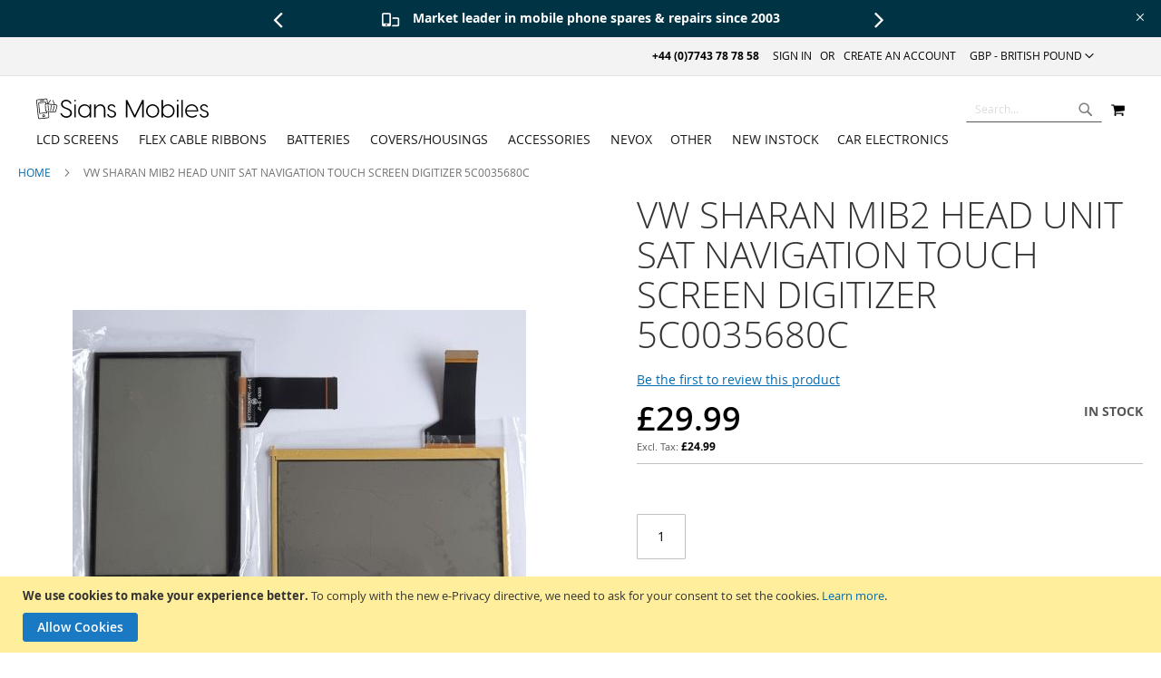

--- FILE ---
content_type: text/html; charset=UTF-8
request_url: https://siansmobiles.co.uk/vw-scirocco-head-unit-sat-navigation-touch-screen-digitizer-5c0035680c-1.html
body_size: 19431
content:
<!doctype html>
<html lang="en">
    <head prefix="og: http://ogp.me/ns# fb: http://ogp.me/ns/fb# product: http://ogp.me/ns/product#">
        <script>
    var BASE_URL = 'https\u003A\u002F\u002Fsiansmobiles.co.uk\u002F';
    var require = {
        'baseUrl': 'https\u003A\u002F\u002Fsiansmobiles.co.uk\u002Fstatic\u002Fversion1761171733\u002Ffrontend\u002FPearl\u002Fweltpixel_custom\u002Fen_GB'
    };</script>        <meta charset="utf-8"/>
<meta name="title" content="VW SHARAN MIB2 HEAD UNIT SAT NAVIGATION TOUCH SCREEN DIGITIZER 5C0035680C"/>
<meta name="description" content="VW Skoda Seat Head Unit Touch Screen Sensor Digitizer Replacement 5c0035680 VW Skoda Seat Head Unit Touch Screen Sensor Digitizer Replacement 5c0035680  "/>
<meta name="keywords" content="VW Skoda Seat Head Unit Touch Screen Sensor Digitizer Replacement 5c0035680 VW Skoda Seat Head Unit Touch Screen Sensor Digitizer Replacement 5c0035680 "/>
<meta name="robots" content="INDEX,FOLLOW"/>
<meta name="viewport" content="width=device-width, initial-scale=1"/>
<meta name="format-detection" content="telephone=no"/>
<title>VW SHARAN MIB2 HEAD UNIT SAT NAVIGATION TOUCH SCREEN DIGITIZER 5C0035680C</title>
<link  rel="stylesheet" type="text/css"  media="all" href="https://siansmobiles.co.uk/static/version1761171733/_cache/merged/09e750799ef3eacf3c8aeeeafa7622f8.min.css" />
<link  rel="stylesheet" type="text/css"  media="screen and (min-width: 768px)" href="https://siansmobiles.co.uk/static/version1761171733/_cache/merged/f376c262a5ca3d4d7164e483e30fc7ab.min.css" />
<link  rel="stylesheet" type="text/css"  media="print" href="https://siansmobiles.co.uk/static/version1761171733/frontend/Pearl/weltpixel_custom/en_GB/css/print.min.css" />
<link  rel="stylesheet" type="text/css"  media="screen and (max-width: 767px)" href="https://siansmobiles.co.uk/static/version1761171733/frontend/Pearl/weltpixel_custom/en_GB/WeltPixel_NavigationLinks/css/navigation_mobile.min.css" />
<link  rel="icon" type="image/x-icon" href="https://siansmobiles.co.uk/static/version1761171733/frontend/Pearl/weltpixel_custom/en_GB/Magento_Theme/favicon.ico" />
<link  rel="shortcut icon" type="image/x-icon" href="https://siansmobiles.co.uk/static/version1761171733/frontend/Pearl/weltpixel_custom/en_GB/Magento_Theme/favicon.ico" />
<script  type="text/javascript"  src="https://siansmobiles.co.uk/static/version1761171733/_cache/merged/ce3c3c4b5ec48e49bed0f90cc1c59822.min.js"></script>
<link rel="preload" as="font" crossorigin="anonymous" href="https://siansmobiles.co.uk/static/version1761171733/frontend/Pearl/weltpixel_custom/en_GB/fonts/opensans/light/opensans-300.woff2" />
<link rel="preload" as="font" crossorigin="anonymous" href="https://siansmobiles.co.uk/static/version1761171733/frontend/Pearl/weltpixel_custom/en_GB/fonts/opensans/regular/opensans-400.woff2" />
<link rel="preload" as="font" crossorigin="anonymous" href="https://siansmobiles.co.uk/static/version1761171733/frontend/Pearl/weltpixel_custom/en_GB/fonts/opensans/semibold/opensans-600.woff2" />
<link rel="preload" as="font" crossorigin="anonymous" href="https://siansmobiles.co.uk/static/version1761171733/frontend/Pearl/weltpixel_custom/en_GB/fonts/opensans/bold/opensans-700.woff2" />
<link rel="preload" as="font" crossorigin="anonymous" href="https://siansmobiles.co.uk/static/version1761171733/frontend/Pearl/weltpixel_custom/en_GB/fonts/Luma-Icons.woff2" />
<link  href="https://siansmobiles.co.uk/static/version1761171733/frontend/Pearl/weltpixel_custom/en_GB" />
<meta name="google-site-verification" content="NE3c18RX_WOeD8VitWsQWvh15H5T2f5XkSVKGDCA_UM" />        <!-- BEGIN GOOGLE ANALYTICS CODE -->
<script type="text/x-magento-init">
{
    "*": {
        "Magento_GoogleAnalytics/js/google-analytics": {
            "isCookieRestrictionModeEnabled": 1,
            "currentWebsite": 1,
            "cookieName": "user_allowed_save_cookie",
            "ordersTrackingData": [],
            "pageTrackingData": {"optPageUrl":"","isAnonymizedIpActive":false,"accountId":"UA-49878067-1"}        }
    }
}
</script>
<!-- END GOOGLE ANALYTICS CODE -->
    <script type="text/x-magento-init">
        {
            "*": {
                "Magento_PageCache/js/form-key-provider": {}
            }
        }
    </script>
<link rel="stylesheet" type="text/css" media="all" href="https://maxcdn.bootstrapcdn.com/font-awesome/latest/css/font-awesome.min.css">
<script>;(function(a,t,o,m,s){a[m]=a[m]||[];a[m].push({t:new Date().getTime(),event:'snippetRun'});var f=t.getElementsByTagName(o)[0],e=t.createElement(o),d=m!=='paypalDDL'?'&m='+m:'';e.async=!0;e.src='https://www.paypal.com/tagmanager/pptm.js?id='+s+d;f.parentNode.insertBefore(e,f);})(window,document,'script','paypalDDL','99528288-d57e-46ab-960a-140359f2470f');</script><link rel="stylesheet" type="text/css" href="https://fonts.googleapis.com/css?family=Questrial:400%7CSource+Sans+Pro:400&subset=latin">

<meta property="og:type" content="product" />
<meta property="og:title"
      content="VW&#x20;SHARAN&#x20;MIB2&#x20;HEAD&#x20;UNIT&#x20;SAT&#x20;NAVIGATION&#x20;TOUCH&#x20;SCREEN&#x20;DIGITIZER&#x20;5C0035680C" />
<meta property="og:image"
      content="https://siansmobiles.co.uk/media/catalog/product/cache/88dac089e4893bfe17a09f3050be66ac/2/0/20230713_160213_2_1_1_1.jpg" />
<meta property="og:description"
      content="&#x20;VW&#x20;SHARAN&#x20;HEAD&#x20;UNIT&#x20;SAT&#x20;NAVIGATION&#x20;TOUCH&#x20;SCREEN&#x20;DIGITIZER&#x20;5C0035680C&#x0D;&#x0A;" />
<meta property="og:url" content="https://siansmobiles.co.uk/vw-scirocco-head-unit-sat-navigation-touch-screen-digitizer-5c0035680c-1.html" />
    <meta property="product:price:amount" content="29.99"/>
    <meta property="product:price:currency"
      content="GBP"/>

<script type="application/ld+json">
    {
        "@context": "https://schema.org/",
        "@type": "Product",
        "name": "VW SHARAN MIB2 HEAD UNIT SAT NAVIGATION TOUCH SCREEN DIGITIZER 5C0035680C",
        "image": "https://siansmobiles.co.uk/media/catalog/product/cache/88dac089e4893bfe17a09f3050be66ac/2/0/20230713_160213_2_1_1_1.jpg",
        "description": "This is a Touch Screen Digitizer Sensor Touch Panel aftermarket oem quality as good as original genuine replacement.

This touch screen fits many VAG model head units using the MIB STD2+/NAV PQ standard.

This touch will fix problems such as the touch not responding or touching properly or been fully dead or faulty.

Slow to respond touch, pressing the buttons or numbers and ghosting to another character. Cannot press or enter fully addresses or functions.

ANTI BLUE LIGHT ANTI GLARE TINTED GLASS A LITTLE BIT DARKER THAN ORIGINAL THAT WILL HELP YOU TO SEE BETTER THE SCREEN UNDER SUNLIGHT.

THESE WORK ACTUALLY BETTER THAN THE ORIGINAL AND ARE OF HIGHER QUALITY.

THIS IS AN IMPROVED PART ON THE ORIGINAL VAG ONE.


TO FIT ONLY THESE SCREEN UNITS

TDO-WVGA0633F00045
TDO-WVGA0633F00039

WILL WORK ON THESE RADIO UNITS

VW discover media MIB STD 2
VW MIB2 discover media
VW MIB2 discover media
Seat MIB2 discover media
Skoda MIB2 discover media
Seat discover media MIB STD2 PQ
Skoda mib STD2 PQ

Fits the following radio part numbers:

7N5035682
7N5035684
5JA035869

5C0035682B
5C0035682C
5C0035682D
5C0035682E
5C0035682G
5C0035682K
5C0035682L
5C0 035 682B
5C0 035 682C
5C0 035 682D
5C0 035 682E
5C0 035 682G
5C0 035 682K
5C0 035 682L

5C0035684B
5C0035684C
5C0035684D
5C0035684E
5C0035684G
5C0035684K
5C0035684L
5C0 035 684B
5C0 035 684C
5C0 035 684D
5C0 035 684E
5C0 035 684G
5C0 035 684K
5C0 035 684L

5C0035680B
5C0035680C
5C0035680D
5C0035680E
5C0035680G
5C0035680K
5C0035680L
5C0 035 680B
5C0 035 680C
5C0 035 680D
5C0 035 680E
5C0 035 680G
5C0 035 680K
5C0 035 680L

5L0035200B
5L0035200C
5L0035200D
5L0035200E
5L0035200G
5L0035200K
5L0035200L
5L0 035 200B
5L0 035 200C
5L0 035 200D
5L0 035 200E
5L0 035 200G
5L0 035 200K
5L0 035 200L

5C0035200B
5C0 035 200B
5C0035200C
5C0 035 200C
5C0 035 200D
5C0035200D &nbsp;
5C0 035 200E
5C0035200E
5C0 035 200G
5C0035200G
5C0035200K
5C0 035 200K
5C0 035 200L
5C0035200L

5L0 035 680B
5L0035680B
5L0 035 680C
5L0035680C
5L0 035 680D
5L0035680D
5L0 035 680E
5L0035680E
5L0 035 680G
5L0035680G
5L0 035 680K
5L0035680K
5L0 035 680L
5L0035680L

7N5 035 200B
7N5035200B
7N5 035 200C
7N5035200C
7N5 035 200C
7N5035200D
7N5 035 200D
7N5035200E
7N5 035 200E
7N5 035 200G
7N5035200G
7N5035200K
7N5 035 200K
7N5035200L
7N5 035 200L

7N5 035 680B
7N5035680B
7N5 035 680C
7N5035680C
7N5 035 680D
7N5035680D
7N5 035 680E
7N5035680E
7N5 035 680G
7N5035680G
7N5 035 680K
7N5035680K
7N5 035 680L
7N5035680L

5K7 035 200B
5K7035200B
5K7 035 200C
5K7035200C
5K7 035 200D
5K7035200D
5K7 035 200B
5K7 035 200E
5K7035200E
5K7035200G
5K7 035 200G
5K7 035 200K
5K7035200K
5K7 035 200L
5K7035200L


FITS THE FOLLOWING CARS:

VW transporter t6
VW caravelle t6
VW Amarok
VW Caddy IV
VW Passat
VW BEETLE
VW JETTA
VW Scirocco
VW Sharan
VW TIGUAN


SKODA RAPID
SKODA SUPERB
SKODA OCTAVIA
SKODA YETI
SKODA YETI AMUNDSEN

SEAT ALHAMBRA

&nbsp;

&nbsp;
",

        "sku": "2961",
        "offers": {
            "@type": "Offer",
            "priceCurrency": "GBP",
            "url": "https://siansmobiles.co.uk/vw-scirocco-head-unit-sat-navigation-touch-screen-digitizer-5c0035680c-1.html",
            "availability": "https://schema.org/InStock",
             "price": "29.99"
        }
    }

</script>
<!--  twitter product cards-->
<meta name="twitter:card" content="product"/>
<meta name="twitter:domain" content="https://siansmobiles.co.uk/"/>
<meta name="twitter:site" content=""/>
<meta name="twitter:creator" content=""/>
<meta name="twitter:title" content="VW SHARAN MIB2 HEAD UNIT SAT NAVIGATION TOUCH SCREEN DIGITIZER 5C0035680C"/>
<meta name="twitter:description" content="This is a Touch Screen Digitizer Sensor Touch Panel aftermarket oem quality as good as original genuine replacement.

This touch screen fits many VAG model head units using the MIB STD2+/NAV PQ standard.

This touch will fix problems such as the touch not responding or touching properly or been fully dead or faulty.

Slow to respond touch, pressing the buttons or numbers and ghosting to another character. Cannot press or enter fully addresses or functions.

ANTI BLUE LIGHT ANTI GLARE TINTED GLASS A LITTLE BIT DARKER THAN ORIGINAL THAT WILL HELP YOU TO SEE BETTER THE SCREEN UNDER SUNLIGHT.

THESE WORK ACTUALLY BETTER THAN THE ORIGINAL AND ARE OF HIGHER QUALITY.

THIS IS AN IMPROVED PART ON THE ORIGINAL VAG ONE.


TO FIT ONLY THESE SCREEN UNITS

TDO-WVGA0633F00045
TDO-WVGA0633F00039

WILL WORK ON THESE RADIO UNITS

VW discover media MIB STD 2
VW MIB2 discover media
VW MIB2 discover media
Seat MIB2 discover media
Skoda MIB2 discover media
Seat discover media MIB STD2 PQ
Skoda mib STD2 PQ

Fits the following radio part numbers:

7N5035682
7N5035684
5JA035869

5C0035682B
5C0035682C
5C0035682D
5C0035682E
5C0035682G
5C0035682K
5C0035682L
5C0 035 682B
5C0 035 682C
5C0 035 682D
5C0 035 682E
5C0 035 682G
5C0 035 682K
5C0 035 682L

5C0035684B
5C0035684C
5C0035684D
5C0035684E
5C0035684G
5C0035684K
5C0035684L
5C0 035 684B
5C0 035 684C
5C0 035 684D
5C0 035 684E
5C0 035 684G
5C0 035 684K
5C0 035 684L

5C0035680B
5C0035680C
5C0035680D
5C0035680E
5C0035680G
5C0035680K
5C0035680L
5C0 035 680B
5C0 035 680C
5C0 035 680D
5C0 035 680E
5C0 035 680G
5C0 035 680K
5C0 035 680L

5L0035200B
5L0035200C
5L0035200D
5L0035200E
5L0035200G
5L0035200K
5L0035200L
5L0 035 200B
5L0 035 200C
5L0 035 200D
5L0 035 200E
5L0 035 200G
5L0 035 200K
5L0 035 200L

5C0035200B
5C0 035 200B
5C0035200C
5C0 035 200C
5C0 035 200D
5C0035200D &nbsp;
5C0 035 200E
5C0035200E
5C0 035 200G
5C0035200G
5C0035200K
5C0 035 200K
5C0 035 200L
5C0035200L

5L0 035 680B
5L0035680B
5L0 035 680C
5L0035680C
5L0 035 680D
5L0035680D
5L0 035 680E
5L0035680E
5L0 035 680G
5L0035680G
5L0 035 680K
5L0035680K
5L0 035 680L
5L0035680L

7N5 035 200B
7N5035200B
7N5 035 200C
7N5035200C
7N5 035 200C
7N5035200D
7N5 035 200D
7N5035200E
7N5 035 200E
7N5 035 200G
7N5035200G
7N5035200K
7N5 035 200K
7N5035200L
7N5 035 200L

7N5 035 680B
7N5035680B
7N5 035 680C
7N5035680C
7N5 035 680D
7N5035680D
7N5 035 680E
7N5035680E
7N5 035 680G
7N5035680G
7N5 035 680K
7N5035680K
7N5 035 680L
7N5035680L

5K7 035 200B
5K7035200B
5K7 035 200C
5K7035200C
5K7 035 200D
5K7035200D
5K7 035 200B
5K7 035 200E
5K7035200E
5K7035200G
5K7 035 200G
5K7 035 200K
5K7035200K
5K7 035 200L
5K7035200L


FITS THE FOLLOWING CARS:

VW transporter t6
VW caravelle t6
VW Amarok
VW Caddy IV
VW Passat
VW BEETLE
VW JETTA
VW Scirocco
VW Sharan
VW TIGUAN


SKODA RAPID
SKODA SUPERB
SKODA OCTAVIA
SKODA YETI
SKODA YETI AMUNDSEN

SEAT ALHAMBRA

&nbsp;

&nbsp;
"/>
<meta name="twitter:image" content="https://siansmobiles.co.uk/media/catalog/product/cache/88dac089e4893bfe17a09f3050be66ac/2/0/20230713_160213_2_1_1_1.jpg"/>
<meta name="twitter:data1" content="GBP29.99"/>
<meta name="twitter:label1" content="PRICE"/>
<meta name="twitter:data2" content="GB"/>
<meta name="twitter:label2" content="LOCATION"/>
<!--  twitter product cards-->
<!--  facebook open graph -->
<meta property="og:site_name" content=""/>
<meta property="og:type" content="og:product"/>
<meta property="og:title" content="VW SHARAN MIB2 HEAD UNIT SAT NAVIGATION TOUCH SCREEN DIGITIZER 5C0035680C"/>
<meta property="og:image" content="https://siansmobiles.co.uk/media/catalog/product/cache/88dac089e4893bfe17a09f3050be66ac/2/0/20230713_160213_2_1_1_1.jpg"/>
<meta property="og:description" content="This is a Touch Screen Digitizer Sensor Touch Panel aftermarket oem quality as good as original genuine replacement.

This touch screen fits many VAG model head units using the MIB STD2+/NAV PQ standard.

This touch will fix problems such as the touch not responding or touching properly or been fully dead or faulty.

Slow to respond touch, pressing the buttons or numbers and ghosting to another character. Cannot press or enter fully addresses or functions.

ANTI BLUE LIGHT ANTI GLARE TINTED GLASS A LITTLE BIT DARKER THAN ORIGINAL THAT WILL HELP YOU TO SEE BETTER THE SCREEN UNDER SUNLIGHT.

THESE WORK ACTUALLY BETTER THAN THE ORIGINAL AND ARE OF HIGHER QUALITY.

THIS IS AN IMPROVED PART ON THE ORIGINAL VAG ONE.


TO FIT ONLY THESE SCREEN UNITS

TDO-WVGA0633F00045
TDO-WVGA0633F00039

WILL WORK ON THESE RADIO UNITS

VW discover media MIB STD 2
VW MIB2 discover media
VW MIB2 discover media
Seat MIB2 discover media
Skoda MIB2 discover media
Seat discover media MIB STD2 PQ
Skoda mib STD2 PQ

Fits the following radio part numbers:

7N5035682
7N5035684
5JA035869

5C0035682B
5C0035682C
5C0035682D
5C0035682E
5C0035682G
5C0035682K
5C0035682L
5C0 035 682B
5C0 035 682C
5C0 035 682D
5C0 035 682E
5C0 035 682G
5C0 035 682K
5C0 035 682L

5C0035684B
5C0035684C
5C0035684D
5C0035684E
5C0035684G
5C0035684K
5C0035684L
5C0 035 684B
5C0 035 684C
5C0 035 684D
5C0 035 684E
5C0 035 684G
5C0 035 684K
5C0 035 684L

5C0035680B
5C0035680C
5C0035680D
5C0035680E
5C0035680G
5C0035680K
5C0035680L
5C0 035 680B
5C0 035 680C
5C0 035 680D
5C0 035 680E
5C0 035 680G
5C0 035 680K
5C0 035 680L

5L0035200B
5L0035200C
5L0035200D
5L0035200E
5L0035200G
5L0035200K
5L0035200L
5L0 035 200B
5L0 035 200C
5L0 035 200D
5L0 035 200E
5L0 035 200G
5L0 035 200K
5L0 035 200L

5C0035200B
5C0 035 200B
5C0035200C
5C0 035 200C
5C0 035 200D
5C0035200D &nbsp;
5C0 035 200E
5C0035200E
5C0 035 200G
5C0035200G
5C0035200K
5C0 035 200K
5C0 035 200L
5C0035200L

5L0 035 680B
5L0035680B
5L0 035 680C
5L0035680C
5L0 035 680D
5L0035680D
5L0 035 680E
5L0035680E
5L0 035 680G
5L0035680G
5L0 035 680K
5L0035680K
5L0 035 680L
5L0035680L

7N5 035 200B
7N5035200B
7N5 035 200C
7N5035200C
7N5 035 200C
7N5035200D
7N5 035 200D
7N5035200E
7N5 035 200E
7N5 035 200G
7N5035200G
7N5035200K
7N5 035 200K
7N5035200L
7N5 035 200L

7N5 035 680B
7N5035680B
7N5 035 680C
7N5035680C
7N5 035 680D
7N5035680D
7N5 035 680E
7N5035680E
7N5 035 680G
7N5035680G
7N5 035 680K
7N5035680K
7N5 035 680L
7N5035680L

5K7 035 200B
5K7035200B
5K7 035 200C
5K7035200C
5K7 035 200D
5K7035200D
5K7 035 200B
5K7 035 200E
5K7035200E
5K7035200G
5K7 035 200G
5K7 035 200K
5K7035200K
5K7 035 200L
5K7035200L


FITS THE FOLLOWING CARS:

VW transporter t6
VW caravelle t6
VW Amarok
VW Caddy IV
VW Passat
VW BEETLE
VW JETTA
VW Scirocco
VW Sharan
VW TIGUAN


SKODA RAPID
SKODA SUPERB
SKODA OCTAVIA
SKODA YETI
SKODA YETI AMUNDSEN

SEAT ALHAMBRA

&nbsp;

&nbsp;
"/>
<meta property="og:url" content="https://siansmobiles.co.uk/vw-scirocco-head-unit-sat-navigation-touch-screen-digitizer-5c0035680c-1.html"/>
<meta property="product:price:amount" content="29.99"/>
<meta property="product:price:currency" content="GBP"/>
<meta property="product:availability" content="instock"/>
<meta property="product:retailer_item_id" content="2961"/>
<!--  facebook open graph -->
<!-- rich pins -->
<meta name="pinterest-rich-pin" content="enabled"/>
<!-- rich pins -->
    </head>
    <body data-container="body"
          data-mage-init='{"loaderAjax": {}, "loader": { "icon": "https://siansmobiles.co.uk/static/version1761171733/frontend/Pearl/weltpixel_custom/en_GB/images/loader-2.gif"}}'
        id="html-body" class="theme-pearl product_page_v3 store-view-default catalog-product-view product-vw-scirocco-head-unit-sat-navigation-touch-screen-digitizer-5c0035680c-1 page-layout-1column">
        
<script type="text/x-magento-init">
    {
        "*": {
            "Magento_PageBuilder/js/widget-initializer": {
                "config": {"[data-content-type=\"slider\"][data-appearance=\"default\"]":{"Magento_PageBuilder\/js\/content-type\/slider\/appearance\/default\/widget":false},"[data-content-type=\"map\"]":{"Magento_PageBuilder\/js\/content-type\/map\/appearance\/default\/widget":false},"[data-content-type=\"row\"]":{"Magento_PageBuilder\/js\/content-type\/row\/appearance\/default\/widget":false},"[data-content-type=\"tabs\"]":{"Magento_PageBuilder\/js\/content-type\/tabs\/appearance\/default\/widget":false},"[data-content-type=\"slide\"]":{"Magento_PageBuilder\/js\/content-type\/slide\/appearance\/default\/widget":{"buttonSelector":".pagebuilder-slide-button","showOverlay":"hover","dataRole":"slide"}},"[data-content-type=\"banner\"]":{"Magento_PageBuilder\/js\/content-type\/banner\/appearance\/default\/widget":{"buttonSelector":".pagebuilder-banner-button","showOverlay":"hover","dataRole":"banner"}},"[data-content-type=\"buttons\"]":{"Magento_PageBuilder\/js\/content-type\/buttons\/appearance\/inline\/widget":false},"[data-content-type=\"products\"][data-appearance=\"carousel\"]":{"Magento_PageBuilder\/js\/content-type\/products\/appearance\/carousel\/widget":false}},
                "breakpoints": {"desktop":{"label":"Desktop","stage":true,"default":true,"class":"desktop-switcher","icon":"Magento_PageBuilder::css\/images\/switcher\/switcher-desktop.svg","conditions":{"min-width":"1024px"},"options":{"products":{"default":{"slidesToShow":"5"}}}},"tablet":{"conditions":{"max-width":"1024px","min-width":"768px"},"options":{"products":{"default":{"slidesToShow":"4"},"continuous":{"slidesToShow":"3"}}}},"mobile":{"label":"Mobile","stage":true,"class":"mobile-switcher","icon":"Magento_PageBuilder::css\/images\/switcher\/switcher-mobile.svg","media":"only screen and (max-width: 768px)","conditions":{"max-width":"768px","min-width":"640px"},"options":{"products":{"default":{"slidesToShow":"3"}}}},"mobile-small":{"conditions":{"max-width":"640px"},"options":{"products":{"default":{"slidesToShow":"2"},"continuous":{"slidesToShow":"1"}}}}}            }
        }
    }
</script>

<div class="cookie-status-message" id="cookie-status">
    The store will not work correctly in the case when cookies are disabled.</div>
<script type="text/x-magento-init">
    {
        "*": {
            "cookieStatus": {}
        }
    }
</script>

<script type="text/x-magento-init">
    {
        "*": {
            "mage/cookies": {
                "expires": null,
                "path": "\u002F",
                "domain": ".siansmobiles.co.uk",
                "secure": false,
                "lifetime": "3600"
            }
        }
    }
</script>
    <noscript>
        <div class="message global noscript">
            <div class="content">
                <p>
                    <strong>JavaScript seems to be disabled in your browser.</strong>
                    <span>
                        For the best experience on our site, be sure to turn on Javascript in your browser.                    </span>
                </p>
            </div>
        </div>
    </noscript>
    <div role="alertdialog"
         tabindex="-1"
         class="message global cookie"
         id="notice-cookie-block">
        <div role="document" class="content" tabindex="0">
            <p>
                <strong>We use cookies to make your experience better.</strong>
                <span>To comply with the new e-Privacy directive, we need to ask for your consent to set the cookies.                </span>
                <a href="https://siansmobiles.co.uk/privacy-policy-cookie-restriction-mode/">Learn more</a>.            </p>
            <div class="actions">
                <button id="btn-cookie-allow" class="action allow primary">
                    <span>Allow Cookies</span>
                </button>
            </div>
        </div>
    </div>
    <script type="text&#x2F;javascript">var elemfJfoIGHb = document.querySelector('div#notice-cookie-block');
if (elemfJfoIGHb) {
elemfJfoIGHb.style.display = 'none';
}</script>    <script type="text/x-magento-init">
        {
            "#notice-cookie-block": {
                "cookieNotices": {
                    "cookieAllowButtonSelector": "#btn-cookie-allow",
                    "cookieName": "user_allowed_save_cookie",
                    "cookieValue": {"1":1},
                    "cookieLifetime": 31536000,
                    "noCookiesUrl": "https\u003A\u002F\u002Fsiansmobiles.co.uk\u002Fcookie\u002Findex\u002FnoCookies\u002F"
                }
            }
        }
    </script>

<script>
    window.cookiesConfig = window.cookiesConfig || {};
    window.cookiesConfig.secure = true;
</script><script>    require.config({
        map: {
            '*': {
                wysiwygAdapter: 'mage/adminhtml/wysiwyg/tiny_mce/tinymce4Adapter'
            }
        }
    });</script><script>
    require.config({
        paths: {
            googleMaps: 'https\u003A\u002F\u002Fmaps.googleapis.com\u002Fmaps\u002Fapi\u002Fjs\u003Fv\u003D3\u0026key\u003D'
        },
        config: {
            'Magento_PageBuilder/js/utils/map': {
                style: ''
            },
            'Magento_PageBuilder/js/content-type/map/preview': {
                apiKey: '',
                apiKeyErrorMessage: 'You\u0020must\u0020provide\u0020a\u0020valid\u0020\u003Ca\u0020href\u003D\u0027https\u003A\u002F\u002Fsiansmobiles.co.uk\u002Fadminhtml\u002Fsystem_config\u002Fedit\u002Fsection\u002Fcms\u002F\u0023cms_pagebuilder\u0027\u0020target\u003D\u0027_blank\u0027\u003EGoogle\u0020Maps\u0020API\u0020key\u003C\u002Fa\u003E\u0020to\u0020use\u0020a\u0020map.'
            },
            'Magento_PageBuilder/js/form/element/map': {
                apiKey: '',
                apiKeyErrorMessage: 'You\u0020must\u0020provide\u0020a\u0020valid\u0020\u003Ca\u0020href\u003D\u0027https\u003A\u002F\u002Fsiansmobiles.co.uk\u002Fadminhtml\u002Fsystem_config\u002Fedit\u002Fsection\u002Fcms\u002F\u0023cms_pagebuilder\u0027\u0020target\u003D\u0027_blank\u0027\u003EGoogle\u0020Maps\u0020API\u0020key\u003C\u002Fa\u003E\u0020to\u0020use\u0020a\u0020map.'
            },
        }
    });
</script>

<script>
    require.config({
        shim: {
            'Magento_PageBuilder/js/utils/map': {
                deps: ['googleMaps']
            }
        }
    });
</script>

    <script>
        require([
                'jquery',
                'Mirasvit_SearchAutocomplete/js/autocomplete',
                'Mirasvit_SearchAutocomplete/js/typeahead',
            ], function ($, autocomplete, typeahead) {
                var selector = 'input#search, input#mobile_search, .minisearch input[type="text"]';

                $(document).ready(function () {
                    $('#search_mini_form').prop("minSearchLength", 10000);

                    const $input = $(selector);

                    $input.each(function (index, searchInput) {
                                                new autocomplete($(searchInput)).init({"query":"","priceFormat":{"pattern":"\u00a3%s","precision":2,"requiredPrecision":2,"decimalSymbol":".","groupSymbol":",","groupLength":3,"integerRequired":false},"minSearchLength":3,"url":"https:\/\/siansmobiles.co.uk\/searchautocomplete\/ajax\/suggest\/","storeId":"1","delay":300,"isAjaxCartButton":false,"isShowCartButton":false,"isShowImage":true,"isShowPrice":true,"isShowSku":false,"isShowRating":false,"isShowDescription":false,"isShowStockStatus":false,"layout":"1column","popularTitle":"Popular Suggestions","popularSearches":["Samsung galaxy screen","Samsung galaxy  screen","Samsung galaxy s10 screen","Samsung","Samsung galaxy s10 lcd"],"isTypeaheadEnabled":false,"typeaheadUrl":"https:\/\/siansmobiles.co.uk\/searchautocomplete\/ajax\/typeahead\/","minSuggestLength":2,"currency":"GBP","limit":24});
                    });
                });
            }
        );
    </script>

    <script id="searchAutocompletePlaceholder" type="text/x-custom-template">
    <div class="mst-searchautocomplete__autocomplete">
        <div class="mst-searchautocomplete__spinner">
            <div class="spinner-item spinner-item-1"></div>
            <div class="spinner-item spinner-item-2"></div>
            <div class="spinner-item spinner-item-3"></div>
            <div class="spinner-item spinner-item-4"></div>
        </div>

        <div class="mst-searchautocomplete__close">&times;</div>
    </div>
</script>

<script id="searchAutocompleteWrapper" type="text/x-custom-template">
    <div class="mst-searchautocomplete__wrapper">
        <div class="mst-searchautocomplete__results" data-bind="{
            visible: result().noResults == false,
            css: {
                __all: result().urlAll && result().totalItems > 0
            }
        }">
            <div data-bind="foreach: { data: result().indexes, as: 'index' }">
                <div data-bind="visible: index.totalItems, attr: {class: 'mst-searchautocomplete__index ' + index.identifier}">
                    <div class="mst-searchautocomplete__index-title">
                        <span data-bind="text: index.title"></span>
                        <span data-bind="visible: index.isShowTotals">
                            (<span data-bind="text: index.totalItems"></span>)
                        </span>
                    </div>

                    <ul data-bind="foreach: { data: index.items, as: 'item' }">
                        <li data-bind="
                            template: { name: index.identifier, data: item },
                            attr: {class: 'mst-searchautocomplete__item ' + index.identifier},
                            event: { mouseover: $parents[1].onMouseOver, mouseout: $parents[1].onMouseOut, mousedown: $parents[1].onClick },
                            css: {_active: $data.isActive}">
                        </li>
                    </ul>
                </div>
            </div>

            <div class="mst-searchautocomplete__show-all" data-bind="visible: result().urlAll && result().totalItems > 0">
                <a data-bind="attr: { href: result().urlAll }">
                    <span data-bind="text: result().textAll"></span>
                </a>
            </div>
        </div>

        <div class="mst-searchautocomplete__empty-result" data-bind="visible: result().noResults == true && !loading()">
            <span data-bind="text: result().textEmpty"></span>
        </div>
    </div>
</script>

<script id="popular" type="text/x-custom-template">
    <a class="title" data-bind="text: query"></a>
</script>

<script id="magento_search_query" type="text/x-custom-template">
    <a class="title" data-bind="text: query_text, attr: {href: url}, highlight"></a> <span class="num_results" data-bind="text: num_results"></span>
</script>

<script id="magento_catalog_product" type="text/x-custom-template">
    <!-- ko if: (imageUrl && $parents[2].config.isShowImage) -->
    <a rel="noreferrer" data-bind="attr: {href: url}">
        <div class="mst-product-image-wrapper"><img data-bind="attr: {src: imageUrl}"/></div>
    </a>
    <!-- /ko -->

    <div class="meta">
        <div class="title">
            <a rel="noreferrer" data-bind="html: name, attr: {href: url}, highlight"></a>

            <!-- ko if: (sku && $parents[2].config.isShowSku) -->
            <span class="sku" data-bind="text: sku, highlight"></span>
            <!-- /ko -->
        </div>

        <!-- ko if: (description && $parents[2].config.isShowDescription) -->
        <div class="description" data-bind="text: description, highlight"></div>
        <!-- /ko -->

        <!-- ko if: (rating && $parents[2].config.isShowRating) -->
        <div>
            <div class="rating-summary">
                <div class="rating-result">
                    <span data-bind="style: { width: rating + '%' }"></span>
                </div>
            </div>
        </div>
        <!-- /ko -->

        <!-- ko if: (stockStatus && $parents[2].config.isShowStockStatus) -->
        <span class="stock_status" data-bind="text: stockStatus, processStockStatus"></span>
        <!-- /ko -->

        <!-- ko if: (addToCartUrl && $parents[2].config.isShowCartButton) -->
        <div class="to-cart">
            <a class="action primary mst__add_to_cart" data-bind="attr: { _href: addToCartUrl }">
                <span>Add To Cart</span>
            </a>
        </div>
        <!-- /ko -->
    </div>

    <!-- ko if: (price && $parents[2].config.isShowPrice) -->
    <div class="store">
        <div data-bind="html: price" class="price"></div>
    </div>
    <!-- /ko -->
</script>

<script id="magento_catalog_categoryproduct" type="text/x-custom-template">
    <a class="title" data-bind="text: name, attr: {href: url}, highlight"></a>
</script>

<script id="magento_catalog_category" type="text/x-custom-template">
    <a class="title" data-bind="html: name, attr: {href: url}, highlight"></a>
</script>

<script id="magento_cms_page" type="text/x-custom-template">
    <a class="title" data-bind="text: name, attr: {href: url}, highlight"></a>
</script>

<script id="magento_catalog_attribute" type="text/x-custom-template">
    <a class="title" data-bind="text: name, attr: {href: url}, highlight"></a>
</script>

<script id="magento_catalog_attribute_2" type="text/x-custom-template">
    <a class="title" data-bind="text: name, attr: {href: url}, highlight"></a>
</script>

<script id="magento_catalog_attribute_3" type="text/x-custom-template">
    <a class="title" data-bind="text: name, attr: {href: url}, highlight"></a>
</script>

<script id="magento_catalog_attribute_4" type="text/x-custom-template">
    <a class="title" data-bind="text: name, attr: {href: url}, highlight"></a>
</script>

<script id="magento_catalog_attribute_5" type="text/x-custom-template">
    <a class="title" data-bind="text: name, attr: {href: url}, highlight"></a>
</script>

<script id="mirasvit_kb_article" type="text/x-custom-template">
    <a class="title" data-bind="text: name, attr: {href: url}, highlight"></a>
</script>

<script id="external_wordpress_post" type="text/x-custom-template">
    <a class="title" data-bind="text: name, attr: {href: url}, highlight"></a>
</script>

<script id="amasty_blog_post" type="text/x-custom-template">
    <a class="title" data-bind="text: name, attr: {href: url}, highlight"></a>
</script>

<script id="amasty_faq_question" type="text/x-custom-template">
    <a class="title" data-bind="text: name, attr: {href: url}, highlight"></a>
</script>

<script id="magefan_blog_post" type="text/x-custom-template">
    <a class="title" data-bind="text: name, attr: {href: url}, highlight"></a>
</script>

<script id="mageplaza_blog_post" type="text/x-custom-template">
    <a class="title" data-bind="text: name, attr: {href: url}, highlight"></a>
</script>

<script id="aheadworks_blog_post" type="text/x-custom-template">
    <a class="title" data-bind="text: name, attr: {href: url}, highlight"></a>
</script>

<script id="mirasvit_blog_post" type="text/x-custom-template">
    <a class="title" data-bind="text: name, attr: {href: url}, highlight"></a>
</script>

<script id="mirasvit_gry_registry" type="text/x-custom-template">
    <a class="title" data-bind="text: title, attr: {href: url}, highlight"></a>
    <p data-bind="text: name, highlight"></p>
</script>

<script id="ves_blog_post" type="text/x-custom-template">
    <a class="title" data-bind="text: name, attr: {href: url}, highlight"></a>
</script>

<script id="fishpig_glossary_word" type="text/x-custom-template">
    <a class="title" data-bind="text: name, attr: {href: url}, highlight"></a>
</script>

<script id="blackbird_contentmanager_content" type="text/x-custom-template">
    <a class="title" data-bind="text: name, attr: {href: url}, highlight"></a>
</script>

<script id="mirasvit_brand_page" type="text/x-custom-template">
    <a class="title" data-bind="text: name, attr: {href: url}, highlight"></a>
</script>

<div class="page-wrapper"><div class="page-header page-header-v3"><header class="page-header"><div class="header-global-promo">    <div class="global-notification-wrapper" data-mage-init='{"WeltPixel_CustomHeader/js/globalPromo": {}}'>
        <div class="notice-inner">
            <div id="carousel">
<div class="btn-bar"><div id="buttons">
<a id="prev" class="icon-angle-left" href="#"></a>
<a id="next" class="icon-angle-right" href="#"></a>
</div></div>
<div id="slides">
<ul>
<li class="slide">
<div class="quoteContainer glb-prm"><span class="wpx-sub"><i class="icon-phone-portrait wpx-i"></i> Market leader in mobile phone spares & repairs since 2003</span></div>
</li>
<li class="slide">
<div class="quoteContainer"><span class="wpx-sub"><i class="icon-reload wpx-i"></i> 30 Day Returns Policy</span></div>
</li>
<li class="slide">
<div class="quoteContainer"><span class="wpx-sub"><i class="icon-truck wpx-i"></i> FREE Express Shipping</span>
<p class="quote-phrase">On ALL orders over £500</p>
</div>
</li>
</ul>
</div></div>
<!--<div style="background-color:#f30d49">PLEASE CONTACT BEFORE ORDERING TILL 4TH JANUARY TO CONFIRM STOCK AVAILABILITY & SHIPPING TIME</div>--><style></style>        </div>
        <a href="javascript: void(0)" class="close-global-notification icon-line-cross"></a>
    </div>
</div><div class="panel wrapper"><div class="panel header"><ul class="compare wrapper"><li class="item link compare" data-bind="scope: 'compareProducts'" data-role="compare-products-link">
    <a class="action compare no-display" title="Compare&#x20;Products"
       data-bind="attr: {'href': compareProducts().listUrl}, css: {'no-display': !compareProducts().count}"
    >
        Compare Products        <span class="counter qty" data-bind="text: compareProducts().countCaption"></span>
    </a>
</li>
<script type="text/x-magento-init">
{"[data-role=compare-products-link]": {"Magento_Ui/js/core/app": {"components":{"compareProducts":{"component":"Magento_Catalog\/js\/view\/compare-products"}}}}}
</script>
</ul><a class="action skip contentarea"
   href="#contentarea">
    <span>
        Skip to Content    </span>
</a>
                <div class="switcher currency switcher-currency" id="switcher-currency">
        <strong class="label switcher-label"><span>Currency</span></strong>
        <div class="actions dropdown options switcher-options">
            <div class="action toggle switcher-trigger"
                 id="switcher-currency-trigger"
                 data-mage-init='{"dropdown":{}}'
                 data-toggle="dropdown"
                 data-trigger-keypress-button="true">
                <strong class="language-GBP">
                    <span>GBP - British Pound</span>
                </strong>
            </div>
            <ul class="dropdown switcher-dropdown" data-target="dropdown">
                                                                                                <li class="currency-EUR switcher-option">
                            <a href="#" data-post='{"action":"https:\/\/siansmobiles.co.uk\/directory\/currency\/switch\/","data":{"currency":"EUR","uenc":"aHR0cHM6Ly9zaWFuc21vYmlsZXMuY28udWsvdnctc2Npcm9jY28taGVhZC11bml0LXNhdC1uYXZpZ2F0aW9uLXRvdWNoLXNjcmVlbi1kaWdpdGl6ZXItNWMwMDM1NjgwYy0xLmh0bWw,"}}'>EUR - Euro</a>
                        </li>
                                                </ul>
        </div>
    </div>
<ul class="header links">        <li class="greet welcome" data-bind="scope: 'customer'">
            <span data-bind='html:"+44 (0)7743 78 78 58"'></span>
                    </li>
        <script type="text/x-magento-init">
        {
            "*": {
                "Magento_Ui/js/core/app": {
                    "components": {
                        "customer": {
                            "component": "Magento_Customer/js/view/customer"
                        }
                    }
                }
            }
        }
        </script>
    <li class="link authorization-link" data-label="or">
    <a href="https://siansmobiles.co.uk/customer/account/login/referer/aHR0cHM6Ly9zaWFuc21vYmlsZXMuY28udWsvdnctc2Npcm9jY28taGVhZC11bml0LXNhdC1uYXZpZ2F0aW9uLXRvdWNoLXNjcmVlbi1kaWdpdGl6ZXItNWMwMDM1NjgwYy0xLmh0bWw%2C/"        >Sign In</a>
</li>
<li><a href="https://siansmobiles.co.uk/customer/account/create/" id="idFyfqyf1q" >Create an Account</a></li></ul></div></div><div class="header content"><span data-action="toggle-nav" class="action nav-toggle"><span>Toggle Nav</span></span>
<a
    class="logo"
    href="https://siansmobiles.co.uk/"
    title="Sians&#x20;Mobiles"
    aria-label="store logo">
    <img src="https://siansmobiles.co.uk/static/version1761171733/frontend/Pearl/weltpixel_custom/en_GB/images/logo.svg"
         title="Sians&#x20;Mobiles"
         alt="Sians&#x20;Mobiles"
            width="190"            height="34"    />
</a>
<div class="header_right">
<div data-block="minicart" class="minicart-wrapper quickcart-wrapper minicart-weltpixel">
    <a class="action showcart" href="https://siansmobiles.co.uk/checkout/cart/"
       data-bind="scope: 'minicart_content'">
        <span class="text">My Cart</span>
        <span class="counter qty empty"
              data-bind="css: { empty: !!getCartParam('summary_count') == false }, blockLoader: isLoading">
            <span class="counter-number"><!-- ko text: getCartParam('summary_count') --><!-- /ko --></span>
            <span class="counter-label">
            <!-- ko if: getCartParam('summary_count') -->
                <!-- ko text: getCartParam('summary_count') --><!-- /ko -->
                <!-- ko i18n: 'items' --><!-- /ko -->
                <!-- /ko -->
            </span>
        </span>
    </a>
            <div class="block block-minicart block-quickcart empty"
             data-role="dropdownDialog"
             data-mage-init='{"dropdownDialog":{
                "appendTo":"[data-block=minicart]",
                "triggerTarget":".showcart",
                "timeout": "2000",
                "closeOnMouseLeave": false,
                "closeOnEscape": true,
                "triggerClass":"active",
                "parentClass":"active",
                "buttons":[]}}'
        >
            <div id="minicart-content-wrapper" class="quickcart-content-wrapper" data-bind="scope: 'minicart_content'">
                <!-- ko template: getTemplate() --><!-- /ko -->
            </div>
                    </div>
        <script>
        window.checkout = {"shoppingCartUrl":"https:\/\/siansmobiles.co.uk\/checkout\/cart\/","checkoutUrl":"https:\/\/siansmobiles.co.uk\/checkout\/","updateItemQtyUrl":"https:\/\/siansmobiles.co.uk\/checkout\/sidebar\/updateItemQty\/","removeItemUrl":"https:\/\/siansmobiles.co.uk\/checkout\/sidebar\/removeItem\/","imageTemplate":"Magento_Catalog\/product\/image_with_borders","baseUrl":"https:\/\/siansmobiles.co.uk\/","minicartMaxItemsVisible":5,"websiteId":"1","maxItemsToDisplay":10,"storeId":"1","storeGroupId":"1","customerLoginUrl":"https:\/\/siansmobiles.co.uk\/customer\/account\/login\/referer\/aHR0cHM6Ly9zaWFuc21vYmlsZXMuY28udWsvdnctc2Npcm9jY28taGVhZC11bml0LXNhdC1uYXZpZ2F0aW9uLXRvdWNoLXNjcmVlbi1kaWdpdGl6ZXItNWMwMDM1NjgwYy0xLmh0bWw%2C\/","isRedirectRequired":false,"autocomplete":"off","captcha":{"user_login":{"isCaseSensitive":false,"imageHeight":50,"imageSrc":"","refreshUrl":"https:\/\/siansmobiles.co.uk\/captcha\/refresh\/","isRequired":false,"timestamp":1768666237}}};
    </script>
    <script type="text/x-magento-init">
    {
        "[data-block='minicart']": {
            "Magento_Ui/js/core/app": {"components":{"minicart_content":{"children":{"subtotal.container":{"children":{"subtotal":{"children":{"subtotal.totals":{"config":{"display_cart_subtotal_incl_tax":0,"display_cart_subtotal_excl_tax":1,"template":"Magento_Tax\/checkout\/minicart\/subtotal\/totals"},"children":{"subtotal.totals.msrp":{"component":"Magento_Msrp\/js\/view\/checkout\/minicart\/subtotal\/totals","config":{"displayArea":"minicart-subtotal-hidden","template":"Magento_Msrp\/checkout\/minicart\/subtotal\/totals"}}},"component":"Magento_Tax\/js\/view\/checkout\/minicart\/subtotal\/totals"}},"component":"uiComponent","config":{"template":"Magento_Checkout\/minicart\/subtotal"}}},"component":"uiComponent","config":{"displayArea":"subtotalContainer"}},"item.renderer":{"component":"Magento_Checkout\/js\/view\/cart-item-renderer","config":{"displayArea":"defaultRenderer","template":"WeltPixel_QuickCart\/minicart\/item\/default"},"children":{"item.image":{"component":"Magento_Catalog\/js\/view\/image","config":{"template":"Magento_Catalog\/product\/image","displayArea":"itemImage"}},"checkout.cart.item.price.sidebar":{"component":"uiComponent","config":{"template":"Magento_Checkout\/minicart\/item\/price","displayArea":"priceSidebar"}}}},"extra_info":{"component":"uiComponent","config":{"displayArea":"extraInfo"}},"promotion":{"component":"uiComponent","config":{"displayArea":"promotion"}}},"config":{"itemRenderer":{"default":"defaultRenderer","simple":"defaultRenderer","virtual":"defaultRenderer"},"template":"WeltPixel_QuickCart\/minicart\/content"},"component":"Magento_Checkout\/js\/view\/minicart"}},"types":[]}        },
        "*": {
            "Magento_Ui/js/block-loader": "https://siansmobiles.co.uk/static/version1761171733/frontend/Pearl/weltpixel_custom/en_GB/images/loader-1.gif"
        }
    }
    </script>
    
            <style>
        .block-content-quickcart .quickcart-top {
            background: #000000;
            color: #FFFFFF;
            height: 50px;
            line-height: 50px;
        }
        .block-content-quickcart .quickcart-top button.close {
            height: 50px;
        }
        .block-content-quickcart .quickcart-top button.close span {
            color: #FFFFFF;
        }
        .block-content-quickcart .quickcart-top .action.close::before {
            color: #FFFFFF;
        }
        .block-content-quickcart .quickcart-bottom-container .subtotal {
            background: #F6F6F6;
            color: #000000;
        }
    </style>
</div></div><div class="block block-search">
    <div class="block block-title"><strong>Search</strong></div>
    <div class="block block-content">
        <form class="form minisearch" id="search_mini_form"
              action="https://siansmobiles.co.uk/catalogsearch/result/" method="get">
            <div class="field search">
                <label class="label" for="search" data-role="minisearch-label">
                    <span>Search</span>
                </label>
                <div class="control">
                    <input id="search"
                           data-mage-init='{
                            "quickSearch": {
                                "formSelector": "#search_mini_form",
                                "url": "",
                                "destinationSelector": "#search_autocomplete",
                                "minSearchLength": "0"
                            }
                        }'
                           type="text"
                           name="q"
                           value=""
                           placeholder="Search..."
                           class="input-text"
                           maxlength="128"
                           role="combobox"
                           aria-haspopup="false"
                           aria-autocomplete="both"
                           autocomplete="off"
                           aria-expanded="false"/>
                    <div id="search_autocomplete" class="search-autocomplete"></div>
                    <div class="nested">
    <a class="action advanced" href="https://siansmobiles.co.uk/catalogsearch/advanced/" data-action="advanced-search">
        Advanced Search    </a>
</div>
                </div>
            </div>
            <div class="actions">
                <button type="submit"
                        title="Search"
                        class="action search"
                        aria-label="Search"
                >
                    <span>Search</span>
                </button>
            </div>
        </form>
    </div>
</div>
    <div class="sections nav-sections-3&#x20;nav-sections">
                <div class="section-items nav-sections-3&#x20;nav-sections-items"
             data-mage-init='{"tabs":{"openedState":"active"}}'>
                                            <div class="section-item-title nav-sections-3&#x20;nav-sections-item-title"
                     data-role="collapsible">
                    <a class="nav-sections-3&#x20;nav-sections-item-switch"
                       data-toggle="switch" href="#store.menu">
                        Menu                    </a>
                </div>
                <div class="section-item-content nav-sections-3&#x20;nav-sections-item-content"
                     id="store.menu"
                     data-role="content">
                    
<nav class="navigation" data-action="navigation">
    <ul data-mage-init='{"menu":{"responsive":true, "expanded":true, "position":{"my":"left top","at":"left bottom"}}}'>
        <li  class="megamenu level-top-sectioned  level0 nav-1 category-item first level-top parent"   data-test="test"><a href="https://siansmobiles.co.uk/lcd-screens.html"  class="level-top" ><span>Lcd Screens</span></a><ul class="level0 submenu sectioned  " style="display: none;"><li class="submenu-child"><ul class="columns-group starter" style="width: auto"><li  class="megamenu level1 nav-1-1 category-item first parent" data-has-children="1" style="width: auto" data-test="test"><a href="https://siansmobiles.co.uk/lcd-screens/lcd-screen-displays.html" ><span>Lcd Screen Displays</span></a><ul class="level1 submenu   " style="display: none;"><li  class="megamenu level2 nav-1-1-1 category-item first"   data-test="test"><a href="https://siansmobiles.co.uk/lcd-screens/lcd-screen-displays/samsung.html" ><span>Samsung</span></a></li><li  class="megamenu level2 nav-1-1-2 category-item"   data-test="test"><a href="https://siansmobiles.co.uk/lcd-screens/lcd-screen-displays/apple-iphone.html" ><span>Apple Iphone</span></a></li><li  class="megamenu level2 nav-1-1-3 category-item"   data-test="test"><a href="https://siansmobiles.co.uk/lcd-screens/lcd-screen-displays/nokia.html" ><span>Nokia </span></a></li><li  class="megamenu level2 nav-1-1-4 category-item"   data-test="test"><a href="https://siansmobiles.co.uk/lcd-screens/lcd-screen-displays/sony-xperia.html" ><span>Sony Xperia</span></a></li><li  class="megamenu level2 nav-1-1-5 category-item"   data-test="test"><a href="https://siansmobiles.co.uk/lcd-screens/lcd-screen-displays/htc.html" ><span>HTC</span></a></li><li  class="megamenu level2 nav-1-1-6 category-item"   data-test="test"><a href="https://siansmobiles.co.uk/lcd-screens/lcd-screen-displays/apple-ipad.html" ><span>Apple Ipad</span></a></li><li  class="megamenu level2 nav-1-1-7 category-item"   data-test="test"><a href="https://siansmobiles.co.uk/lcd-screens/lcd-screen-displays/lg.html" ><span>LG</span></a></li><li  class="megamenu level2 nav-1-1-8 category-item"   data-test="test"><a href="https://siansmobiles.co.uk/lcd-screens/lcd-screen-displays/lenses-glass.html" ><span>Lenses/Glass</span></a></li><li  class="megamenu level2 nav-1-1-9 category-item"   data-test="test"><a href="https://siansmobiles.co.uk/lcd-screens/lcd-screen-displays/blackberry.html" ><span>BlackBerry </span></a></li><li  class="megamenu level2 nav-1-1-10 category-item"   data-test="test"><a href="https://siansmobiles.co.uk/lcd-screens/lcd-screen-displays/motorola.html" ><span>Motorola</span></a></li><li  class="megamenu level2 nav-1-1-11 category-item"   data-test="test"><a href="https://siansmobiles.co.uk/lcd-screens/lcd-screen-displays/samsung-tab.html" ><span>Samsung Tab</span></a></li><li  class="megamenu level2 nav-1-1-12 category-item"   data-test="test"><a href="https://siansmobiles.co.uk/lcd-screens/lcd-screen-displays/asus-nexus.html" ><span>Asus Nexus</span></a></li><li  class="megamenu level2 nav-1-1-13 category-item"   data-test="test"><a href="https://siansmobiles.co.uk/lcd-screens/lcd-screen-displays/huawei.html" ><span>Huawei</span></a></li><li  class="megamenu level2 nav-1-1-14 category-item"   data-test="test"><a href="https://siansmobiles.co.uk/lcd-screens/lcd-screen-displays/amazon-kindle-fire.html" ><span>Amazon Kindle Fire</span></a></li><li  class="megamenu level2 nav-1-1-15 category-item"   data-test="test"><a href="https://siansmobiles.co.uk/lcd-screens/lcd-screen-displays/acer.html" ><span>Acer</span></a></li><li  class="megamenu level2 nav-1-1-16 category-item"   data-test="test"><a href="https://siansmobiles.co.uk/lcd-screens/lcd-screen-displays/microsoft.html" ><span>Microsoft</span></a></li><li  class="megamenu level2 nav-1-1-17 category-item"   data-test="test"><a href="https://siansmobiles.co.uk/lcd-screens/lcd-screen-displays/google.html" ><span>Google</span></a></li><li  class="megamenu level2 nav-1-1-18 category-item"   data-test="test"><a href="https://siansmobiles.co.uk/lcd-screens/lcd-screen-displays/other.html" ><span>Other</span></a></li><li  class="megamenu level2 nav-1-1-19 category-item"   data-test="test"><a href="https://siansmobiles.co.uk/lcd-screens/lcd-screen-displays/oppo.html" ><span>Oppo</span></a></li><li  class="megamenu level2 nav-1-1-20 category-item last"   data-test="test"><a href="https://siansmobiles.co.uk/lcd-screens/lcd-screen-displays/xiaomi.html" ><span>Xiaomi</span></a></li></ul><!-- end submenu --></li></ul><ul class="columns-group inner" style="width: auto"><li  class="megamenu level1 nav-1-2 category-item last parent" data-has-children="1" style="width: auto" data-test="test"><a href="https://siansmobiles.co.uk/lcd-screens/screen-protectors-high-quality.html" ><span>Screen Protectors High Quality</span></a><ul class="level1 submenu   " style="display: none;"><li  class="megamenu level2 nav-1-2-1 category-item first"   data-test="test"><a href="https://siansmobiles.co.uk/lcd-screens/screen-protectors-high-quality/samsung.html" ><span>Samsung</span></a></li><li  class="megamenu level2 nav-1-2-2 category-item"   data-test="test"><a href="https://siansmobiles.co.uk/lcd-screens/screen-protectors-high-quality/apple.html" ><span>Apple</span></a></li><li  class="megamenu level2 nav-1-2-3 category-item"   data-test="test"><a href="https://siansmobiles.co.uk/lcd-screens/screen-protectors-high-quality/htc.html" ><span>HTC </span></a></li><li  class="megamenu level2 nav-1-2-4 category-item"   data-test="test"><a href="https://siansmobiles.co.uk/lcd-screens/screen-protectors-high-quality/sony-xperia.html" ><span>Sony Xperia</span></a></li><li  class="megamenu level2 nav-1-2-5 category-item"   data-test="test"><a href="https://siansmobiles.co.uk/lcd-screens/screen-protectors-high-quality/lg.html" ><span>LG</span></a></li><li  class="megamenu level2 nav-1-2-6 category-item last"   data-test="test"><a href="https://siansmobiles.co.uk/lcd-screens/screen-protectors-high-quality/motorola.html" ><span>Motorola</span></a></li></ul><!-- end submenu --></li><span class="close columns-group last"></span></ul></li><!-- end submenu-child --></ul><!-- end submenu --></li><li  class="megamenu level-top-sectioned  level0 nav-2 category-item level-top parent"   data-test="test"><a href="https://siansmobiles.co.uk/flex-cable-ribbons.html"  class="level-top" ><span>Flex Cable Ribbons</span></a><ul class="level0 submenu sectioned  " style="display: none;"><li class="submenu-child"><ul class="columns-group starter" style="width: auto"><li  class="megamenu level1 nav-2-1 category-item first"  style="width: auto" data-test="test"><a href="https://siansmobiles.co.uk/flex-cable-ribbons/samsung.html" ><span>Samsung</span></a></li><li  class="megamenu level1 nav-2-2 category-item"  style="width: auto" data-test="test"><a href="https://siansmobiles.co.uk/flex-cable-ribbons/apple.html" ><span>Apple</span></a></li><li  class="megamenu level1 nav-2-3 category-item"  style="width: auto" data-test="test"><a href="https://siansmobiles.co.uk/flex-cable-ribbons/nexus.html" ><span>Nexus</span></a></li></ul><ul class="columns-group inner"style="width: auto"><li  class="megamenu level1 nav-2-4 category-item"  style="width: auto" data-test="test"><a href="https://siansmobiles.co.uk/flex-cable-ribbons/nokia.html" ><span>Nokia</span></a></li><li  class="megamenu level1 nav-2-5 category-item"  style="width: auto" data-test="test"><a href="https://siansmobiles.co.uk/flex-cable-ribbons/sony-xperia.html" ><span>Sony Xperia</span></a></li><li  class="megamenu level1 nav-2-6 category-item"  style="width: auto" data-test="test"><a href="https://siansmobiles.co.uk/flex-cable-ribbons/nintendo-3ds.html" ><span>Nintendo 3DS</span></a></li></ul><ul class="columns-group inner"style="width: auto"><li  class="megamenu level1 nav-2-7 category-item"  style="width: auto" data-test="test"><a href="https://siansmobiles.co.uk/flex-cable-ribbons/lg.html" ><span>LG</span></a></li><li  class="megamenu level1 nav-2-8 category-item"  style="width: auto" data-test="test"><a href="https://siansmobiles.co.uk/flex-cable-ribbons/blackberry.html" ><span>BlackBerry</span></a></li><li  class="megamenu level1 nav-2-9 category-item"  style="width: auto" data-test="test"><a href="https://siansmobiles.co.uk/flex-cable-ribbons/htc.html" ><span>HTC</span></a></li></ul><ul class="columns-group inner"style="width: auto"><li  class="megamenu level1 nav-2-10 category-item"  style="width: auto" data-test="test"><a href="https://siansmobiles.co.uk/flex-cable-ribbons/motorola.html" ><span>Motorola</span></a></li><li  class="megamenu level1 nav-2-11 category-item"  style="width: auto" data-test="test"><a href="https://siansmobiles.co.uk/flex-cable-ribbons/microsoft.html" ><span>Microsoft</span></a></li><li  class="megamenu level1 nav-2-12 category-item last"  style="width: auto" data-test="test"><a href="https://siansmobiles.co.uk/flex-cable-ribbons/google-pixel.html" ><span>Google Pixel</span></a></li><span class="close columns-group last"></span></ul></li><!-- end submenu-child --></ul><!-- end submenu --></li><li  class="megamenu level-top-sectioned  level0 nav-3 category-item level-top parent"   data-test="test"><a href="https://siansmobiles.co.uk/batteries.html"  class="level-top" ><span>Batteries</span></a><ul class="level0 submenu sectioned  " style="display: none;"><li class="submenu-child"><ul class="columns-group starter" style="width: auto"><li  class="megamenu level1 nav-3-1 category-item first"  style="width: auto" data-test="test"><a href="https://siansmobiles.co.uk/batteries/apple.html" ><span>Apple</span></a></li><li  class="megamenu level1 nav-3-2 category-item"  style="width: auto" data-test="test"><a href="https://siansmobiles.co.uk/batteries/samsung.html" ><span>Samsung</span></a></li></ul><ul class="columns-group inner"style="width: auto"><li  class="megamenu level1 nav-3-3 category-item"  style="width: auto" data-test="test"><a href="https://siansmobiles.co.uk/batteries/sony-xperia.html" ><span>Sony Xperia</span></a></li><li  class="megamenu level1 nav-3-4 category-item last"  style="width: auto" data-test="test"><a href="https://siansmobiles.co.uk/batteries/nokia.html" ><span>Nokia</span></a></li><span class="close columns-group last"></span></ul></li><!-- end submenu-child --></ul><!-- end submenu --></li><li  class="megamenu level-top-sectioned  level0 nav-4 category-item level-top parent"   data-test="test"><a href="https://siansmobiles.co.uk/battery-covers-housings.html"  class="level-top" ><span>Covers/Housings </span></a><ul class="level0 submenu sectioned  " style="display: none;"><li class="submenu-child"><ul class="columns-group starter" style="width: auto"><li  class="megamenu level1 nav-4-1 category-item first"  style="width: auto" data-test="test"><a href="https://siansmobiles.co.uk/battery-covers-housings/sony-xperia.html" ><span>Sony Xperia</span></a></li><li  class="megamenu level1 nav-4-2 category-item"  style="width: auto" data-test="test"><a href="https://siansmobiles.co.uk/battery-covers-housings/apple-iphone.html" ><span>Apple Iphone</span></a></li><li  class="megamenu level1 nav-4-3 category-item"  style="width: auto" data-test="test"><a href="https://siansmobiles.co.uk/battery-covers-housings/htc.html" ><span>HTC </span></a></li></ul><ul class="columns-group inner"style="width: auto"><li  class="megamenu level1 nav-4-4 category-item"  style="width: auto" data-test="test"><a href="https://siansmobiles.co.uk/battery-covers-housings/samsung.html" ><span>Samsung</span></a></li><li  class="megamenu level1 nav-4-5 category-item"  style="width: auto" data-test="test"><a href="https://siansmobiles.co.uk/battery-covers-housings/nokia.html" ><span>Nokia</span></a></li><li  class="megamenu level1 nav-4-6 category-item"  style="width: auto" data-test="test"><a href="https://siansmobiles.co.uk/battery-covers-housings/huawei.html" ><span>Huawei</span></a></li></ul><ul class="columns-group inner" style="width: auto"><li  class="megamenu level1 nav-4-7 category-item last"  style="width: auto" data-test="test"><a href="https://siansmobiles.co.uk/battery-covers-housings/oppo.html" ><span>Oppo</span></a></li><span class="close columns-group last"></span></ul></li><!-- end submenu-child --></ul><!-- end submenu --></li><li  class="megamenu level-top-boxed  level0 nav-5 category-item level-top parent"   data-test="test"><a href="https://siansmobiles.co.uk/accessories.html"  class="level-top" ><span>Accessories </span></a><ul class="level0 submenu boxed  " style="display: none;"><li class="submenu-child"><ul class="columns-group starter" style="width: auto"><li  class="megamenu level1 nav-5-1 category-item first"   data-test="test"><a href="https://siansmobiles.co.uk/accessories/apple.html" ><span>Apple</span></a></li><li  class="megamenu level1 nav-5-2 category-item"   data-test="test"><a href="https://siansmobiles.co.uk/accessories/samsung.html" ><span>Samsung</span></a></li><li  class="megamenu level1 nav-5-3 category-item last"   data-test="test"><a href="https://siansmobiles.co.uk/accessories/universal.html" ><span>Universal</span></a></li><span class="close columns-group last"></span></ul></li><!-- end submenu-child --></ul><!-- end submenu --></li><li  class="megamenu level-top-sectioned  level0 nav-6 category-item level-top"   data-test="test"><a href="https://siansmobiles.co.uk/nevox.html"  class="level-top" ><span>Nevox</span></a></li><li  class="megamenu level-top-sectioned  level0 nav-7 category-item level-top parent"   data-test="test"><a href="https://siansmobiles.co.uk/other.html"  class="level-top" ><span>Other</span></a><ul class="level0 submenu sectioned  " style="display: none;"><li class="submenu-child"><ul class="columns-group starter" style="width: auto"><li  class="megamenu level1 nav-7-1 category-item first"  style="width: auto" data-test="test"><a href="https://siansmobiles.co.uk/other/adhesive-pads-for-screen-refurbishment.html" ><span>Adhesive Pads For Screen Refurbishment</span></a></li><li  class="megamenu level1 nav-7-2 category-item"  style="width: auto" data-test="test"><a href="https://siansmobiles.co.uk/other/camera-lens.html" ><span>Camera Lens</span></a></li><li  class="megamenu level1 nav-7-3 category-item"  style="width: auto" data-test="test"><a href="https://siansmobiles.co.uk/other/earpiece-speakers.html" ><span>Earpiece Speakers</span></a></li><li  class="megamenu level1 nav-7-4 category-item"  style="width: auto" data-test="test"><a href="https://siansmobiles.co.uk/other/home-buttons.html" ><span>Home Buttons</span></a></li></ul><ul class="columns-group inner"style="width: auto"><li  class="megamenu level1 nav-7-5 category-item"  style="width: auto" data-test="test"><a href="https://siansmobiles.co.uk/other/keypads-external.html" ><span>Keypads External</span></a></li><li  class="megamenu level1 nav-7-6 category-item"  style="width: auto" data-test="test"><a href="https://siansmobiles.co.uk/other/tools.html" ><span>Tools</span></a></li><li  class="megamenu level1 nav-7-7 category-item last"  style="width: auto" data-test="test"><a href="https://siansmobiles.co.uk/other/sim-trays.html" ><span>Sim Trays</span></a></li><span class="close columns-group last"></span></ul></li><!-- end submenu-child --></ul><!-- end submenu --></li><li  class="megamenu level-top-sectioned  level0 nav-8 category-item level-top"   data-test="test"><a href="https://siansmobiles.co.uk/new-instock.html"  class="level-top" ><span>New Instock</span></a></li><li  class="megamenu level-top-sectioned  level0 nav-9 category-item last level-top"   data-test="test"><a href="https://siansmobiles.co.uk/car-electronics.html"  class="level-top" ><span>Car Electronics</span></a></li>            </ul>
</nav>
                </div>
                                            <div class="section-item-title nav-sections-3&#x20;nav-sections-item-title"
                     data-role="collapsible">
                    <a class="nav-sections-3&#x20;nav-sections-item-switch"
                       data-toggle="switch" href="#store.links">
                        Account                    </a>
                </div>
                <div class="section-item-content nav-sections-3&#x20;nav-sections-item-content"
                     id="store.links"
                     data-role="content">
                    <!-- Account links -->                </div>
                                            <div class="section-item-title nav-sections-3&#x20;nav-sections-item-title"
                     data-role="collapsible">
                    <a class="nav-sections-3&#x20;nav-sections-item-switch"
                       data-toggle="switch" href="#store.settings">
                        Settings                    </a>
                </div>
                <div class="section-item-content nav-sections-3&#x20;nav-sections-item-content"
                     id="store.settings"
                     data-role="content">
                                    <div class="switcher currency switcher-currency" id="switcher-currency-nav">
        <strong class="label switcher-label"><span>Currency</span></strong>
        <div class="actions dropdown options switcher-options">
            <div class="action toggle switcher-trigger"
                 id="switcher-currency-trigger-nav"
                 data-mage-init='{"dropdown":{}}'
                 data-toggle="dropdown"
                 data-trigger-keypress-button="true">
                <strong class="language-GBP">
                    <span>GBP - British Pound</span>
                </strong>
            </div>
            <ul class="dropdown switcher-dropdown" data-target="dropdown">
                                                                                                <li class="currency-EUR switcher-option">
                            <a href="#" data-post='{"action":"https:\/\/siansmobiles.co.uk\/directory\/currency\/switch\/","data":{"currency":"EUR","uenc":"aHR0cHM6Ly9zaWFuc21vYmlsZXMuY28udWsvdnctc2Npcm9jY28taGVhZC11bml0LXNhdC1uYXZpZ2F0aW9uLXRvdWNoLXNjcmVlbi1kaWdpdGl6ZXItNWMwMDM1NjgwYy0xLmh0bWw,"}}'>EUR - Euro</a>
                        </li>
                                                </ul>
        </div>
    </div>
                </div>
                    </div>
    </div>
</div></header></div><div class="breadcrumbs"></div>
<script type="text/x-magento-init">
    {
        ".breadcrumbs": {
            "breadcrumbs": {"categoryUrlSuffix":".html","useCategoryPathInUrl":1,"product":"VW SHARAN MIB2 HEAD UNIT SAT NAVIGATION TOUCH SCREEN DIGITIZER 5C0035680C"}        }
    }
</script>
<main id="maincontent" class="page-main"><a id="contentarea" tabindex="-1"></a>
<div class="page messages"><div data-placeholder="messages"></div>
<div data-bind="scope: 'messages'">
    <!-- ko if: cookieMessages && cookieMessages.length > 0 -->
    <div aria-atomic="true" role="alert" data-bind="foreach: { data: cookieMessages, as: 'message' }" class="messages">
        <div data-bind="attr: {
            class: 'message-' + message.type + ' ' + message.type + ' message',
            'data-ui-id': 'message-' + message.type
        }">
            <div data-bind="html: $parent.prepareMessageForHtml(message.text)"></div>
        </div>
    </div>
    <!-- /ko -->

    <!-- ko if: messages().messages && messages().messages.length > 0 -->
    <div aria-atomic="true" role="alert" class="messages" data-bind="foreach: {
        data: messages().messages, as: 'message'
    }">
        <div data-bind="attr: {
            class: 'message-' + message.type + ' ' + message.type + ' message',
            'data-ui-id': 'message-' + message.type
        }">
            <div data-bind="html: $parent.prepareMessageForHtml(message.text)"></div>
        </div>
    </div>
    <!-- /ko -->
</div>
<script type="text/x-magento-init">
    {
        "*": {
            "Magento_Ui/js/core/app": {
                "components": {
                        "messages": {
                            "component": "Magento_Theme/js/view/messages"
                        }
                    }
                }
            }
    }
</script>
</div><div class="columns"><div class="column main"><div class="product-top-main product_v3"><div class="product media"><a id="gallery-prev-area" tabindex="-1"></a>
<div class="action-skip-wrapper"><a class="action skip gallery-next-area"
   href="#gallery-next-area">
    <span>
        Skip to the end of the images gallery    </span>
</a>
</div>

<div class="gallery-placeholder _block-content-loading" data-gallery-role="gallery-placeholder">
    <img
        alt="main product photo"
        class="gallery-placeholder__image"
        src="https://siansmobiles.co.uk/media/catalog/product/cache/88dac089e4893bfe17a09f3050be66ac/2/0/20230713_160213_2_1_1_1.jpg"
    />
</div>

<script type="text/x-magento-init">
    {
        "[data-gallery-role=gallery-placeholder]": {
            "mage/gallery/gallery": {
                "mixins":["magnifier/magnify"],
                "magnifierOpts": {"fullscreenzoom":"5","top":"","left":"","width":"","height":"","eventType":"hover","enabled":"false","mode":"outside"},
                "data": [{"thumb":"https:\/\/siansmobiles.co.uk\/media\/catalog\/product\/cache\/e59cf1af01897dabb23f52526fdca098\/2\/0\/20230713_160213_2_1_1_1.jpg","img":"https:\/\/siansmobiles.co.uk\/media\/catalog\/product\/cache\/88dac089e4893bfe17a09f3050be66ac\/2\/0\/20230713_160213_2_1_1_1.jpg","full":"https:\/\/siansmobiles.co.uk\/media\/catalog\/product\/cache\/805a1ede78a638326022f3b29635388d\/2\/0\/20230713_160213_2_1_1_1.jpg","caption":"VW SHARAN MIB2 HEAD UNIT SAT NAVIGATION TOUCH SCREEN DIGITIZER 5C0035680C","position":"1","isMain":true,"type":"image","videoUrl":null}],
                "options": {"nav":"thumbs","loop":true,"keyboard":true,"arrows":true,"allowfullscreen":true,"showCaption":false,"width":500,"thumbwidth":80,"thumbheight":80,"height":500,"transitionduration":500,"transition":"slide","navarrows":true,"navtype":"slides","navdir":"horizontal"},
                "fullscreen": {"nav":"thumbs","loop":true,"navdir":"horizontal","navarrows":false,"navtype":"slides","arrows":false,"showCaption":false,"transitionduration":500,"transition":"dissolve","keyboard":true},
                 "breakpoints": {"mobile":{"conditions":{"max-width":"767px"},"options":{"options":{"nav":"dots"}}}}            }
        }
    }
</script>
<script type="text/x-magento-init">
    {
        "[data-gallery-role=gallery-placeholder]": {
            "Magento_ProductVideo/js/fotorama-add-video-events": {
                "videoData": [{"mediaType":"image","videoUrl":null,"isBase":true}],
                "videoSettings": [{"playIfBase":"0","showRelated":"0","videoAutoRestart":"0"}],
                "optionsVideoData": []            }
        }
    }
</script>
<div class="action-skip-wrapper"><a class="action skip gallery-prev-area"
   href="#gallery-prev-area">
    <span>
        Skip to the beginning of the images gallery    </span>
</a>
</div><a id="gallery-next-area" tabindex="-1"></a>
</div><div class="product-info-main"><div class="page-title-wrapper&#x20;product">
    <h1 class="page-title"
                >
        <span class="base" data-ui-id="page-title-wrapper" itemprop="name">VW SHARAN MIB2 HEAD UNIT SAT NAVIGATION TOUCH SCREEN DIGITIZER 5C0035680C</span>    </h1>
    </div>
    <div class="product-reviews-summary short empty">
        <div class="reviews-actions">
            <a class="action add" href="https://siansmobiles.co.uk/vw-scirocco-head-unit-sat-navigation-touch-screen-digitizer-5c0035680c-1.html#review-form">
                Be the first to review this product            </a>
        </div>
    </div>
<script>
    requirejs(['jquery'],
        function ($) {
            $(document).ready(function () {
                if ($('.reviews-actions .action.view').length) {
                    var submitReviewUrl = $('.reviews-actions .action.view').attr('href').replace("#reviews", "#review-form");
                    var submitReviewLabel = "Add Your Review";
                    $('<a/>', {
                        class: "action add",
                        href: submitReviewUrl,
                        text: submitReviewLabel
                    }).insertAfter('.reviews-actions .action.view');
                }
            });
        });
</script>
<div class="product-info-price"><div class="price-box price-final_price" data-role="priceBox" data-product-id="3120" data-price-box="product-id-3120">
    

<span class="price-container price-final_price&#x20;tax&#x20;weee"
        >
        <span  id="price-including-tax-product-price-3120"        data-label="Incl.&#x20;Tax"        data-price-amount="29.99"
        data-price-type="finalPrice"
        class="price-wrapper price-including-tax"
    ><span class="price">£29.99</span></span>
            

    <span id="price-excluding-tax-product-price-3120"
          data-label="Excl.&#x20;Tax"
          data-price-amount="24.991665666667"
          data-price-type="basePrice"
          class="price-wrapper price-excluding-tax">
        <span class="price">£24.99</span></span>
        </span>

</div><div class="product-info-stock-sku">
            <div class="stock available" title="Availability">
            <span>In stock</span>
        </div>
    </div></div>

<div class="product-add-form">
    <form data-product-sku="2961"
          action="https://siansmobiles.co.uk/checkout/cart/add/uenc/aHR0cHM6Ly9zaWFuc21vYmlsZXMuY28udWsvdnctc2Npcm9jY28taGVhZC11bml0LXNhdC1uYXZpZ2F0aW9uLXRvdWNoLXNjcmVlbi1kaWdpdGl6ZXItNWMwMDM1NjgwYy0xLmh0bWw%2C/product/3120/" method="post"
          id="product_addtocart_form">
        <input type="hidden" name="product" value="3120" />
        <input type="hidden" name="selected_configurable_option" value="" />
        <input type="hidden" name="related_product" id="related-products-field" value="" />
        <input type="hidden" name="item"  value="3120" />
        <input name="form_key" type="hidden" value="Gt3BaqYI2pnrKdyv" />                            <div class="box-tocart">
    <div class="fieldset">
                <div class="field qty">
            <label class="label" for="qty"><span>Qty</span></label>
            <div class="control">
                <input type="number"
                       name="qty"
                       id="qty"
                       min="0"
                       value="1"
                       title="Qty"
                       class="input-text qty"
                       data-validate="{&quot;required-number&quot;:true,&quot;validate-item-quantity&quot;:{&quot;minAllowed&quot;:1,&quot;maxAllowed&quot;:10000}}"
                       />
            </div>
        </div>
                <div class="actions">
            <button type="submit"
                    title="Add&#x20;to&#x20;Cart"
                    class="action primary tocart"
                    id="product-addtocart-button" disabled>
                <span>Add to Cart</span>
            </button>
            
<div id="instant-purchase" data-bind="scope:'instant-purchase'">
    <!-- ko template: getTemplate() --><!-- /ko -->
</div>
<script type="text/x-magento-init">
    {
        "#instant-purchase": {
            "Magento_Ui/js/core/app": {"components":{"instant-purchase":{"component":"Magento_InstantPurchase\/js\/view\/instant-purchase","config":{"template":"Magento_InstantPurchase\/instant-purchase","buttonText":"Instant Purchase","purchaseUrl":"https:\/\/siansmobiles.co.uk\/instantpurchase\/button\/placeOrder\/"}}}}        }
    }
</script>
        </div>
    </div>
</div>
<script type="text/x-magento-init">
    {
        "#product_addtocart_form": {
            "Magento_Catalog/js/validate-product": {}
        }
    }
</script>
        
                    </form>
</div>

<script type="text/x-magento-init">
    {
        "[data-role=priceBox][data-price-box=product-id-3120]": {
            "priceBox": {
                "priceConfig":  {"productId":"3120","priceFormat":{"pattern":"\u00a3%s","precision":2,"requiredPrecision":2,"decimalSymbol":".","groupSymbol":",","groupLength":3,"integerRequired":false},"tierPrices":[]}            }
        }
    }
</script>
<div class="product-social-links">
    <div class="product-addto-links  " data-role="add-to-links">
                    <a href="#"
                class="action towishlist"
                data-post='{"action":"https:\/\/siansmobiles.co.uk\/wishlist\/index\/add\/","data":{"product":3120,"uenc":"aHR0cHM6Ly9zaWFuc21vYmlsZXMuY28udWsvdnctc2Npcm9jY28taGVhZC11bml0LXNhdC1uYXZpZ2F0aW9uLXRvdWNoLXNjcmVlbi1kaWdpdGl6ZXItNWMwMDM1NjgwYy0xLmh0bWw,"}}'
                data-action="add-to-wishlist"><span>Add to Wish List</span></a>
                    </div>
    <script type="text/x-magento-init">
        {
            "body": {
                "addToWishlist": {"productType":"simple"}            }
        }
    </script>
</div>
<div class="product attribute overview">
        <div class="value" itemprop="description"> VW SHARAN HEAD UNIT SAT NAVIGATION TOUCH SCREEN DIGITIZER 5C0035680C
</div>
</div>
                                <div class="product info detailed">
                                                <div class="product data" data-mage-init='{"accordion":{"openedState": "active", "collapsible": true, "active": false, "multipleCollapsible": true, "animate": 300}}'>
                                                                                            <div class="bg-accordion"
                                     aria-labeledby="tab-label-description-title"
                                     data-role="collapsible" id="tab-label-description">
                                    <a class="bg-link"
                                       tabindex="-1"
                                       data-toggle="switch"
                                       href="#description"
                                       id="tab-label-description-title" data-role="trigger">
                                        Details                                    </a>
                                </div>
                                <div class="cnt-acc" id="description" data-role="content">
                                    <div class="content-acc">
                                        
<div class="product attribute description">
        <div class="value" ><p>This is a Touch Screen Digitizer Sensor Touch Panel aftermarket oem quality as good as original genuine replacement.</p>

<p>This touch screen fits many VAG model head units using the MIB STD2+/NAV PQ standard.</p>

<p>This touch will fix problems such as the touch not responding or touching properly or been fully dead or faulty.</p>

<p>Slow to respond touch, pressing the buttons or numbers and ghosting to another character. Cannot press or enter fully addresses or functions.</p>

<p>ANTI BLUE LIGHT ANTI GLARE TINTED GLASS A LITTLE BIT DARKER THAN ORIGINAL THAT WILL HELP YOU TO SEE BETTER THE SCREEN UNDER SUNLIGHT.</p>

<p>THESE WORK ACTUALLY BETTER THAN THE ORIGINAL AND ARE OF HIGHER QUALITY.</p>

<p>THIS IS AN IMPROVED PART ON THE ORIGINAL VAG ONE.</p>

<p><br />
TO FIT ONLY THESE SCREEN UNITS</p>

<p>TDO-WVGA0633F00045<br />
TDO-WVGA0633F00039</p>

<p>WILL WORK ON THESE RADIO UNITS</p>

<p>VW discover media MIB STD 2<br />
VW MIB2 discover media<br />
VW MIB2 discover media<br />
Seat MIB2 discover media<br />
Skoda MIB2 discover media<br />
Seat discover media MIB STD2 PQ<br />
Skoda mib STD2 PQ</p>

<p>Fits the following radio part numbers:</p>

<p>7N5035682<br />
7N5035684<br />
5JA035869</p>

<p>5C0035682B<br />
5C0035682C<br />
5C0035682D<br />
5C0035682E<br />
5C0035682G<br />
5C0035682K<br />
5C0035682L<br />
5C0 035 682B<br />
5C0 035 682C<br />
5C0 035 682D<br />
5C0 035 682E<br />
5C0 035 682G<br />
5C0 035 682K<br />
5C0 035 682L</p>

<p>5C0035684B<br />
5C0035684C<br />
5C0035684D<br />
5C0035684E<br />
5C0035684G<br />
5C0035684K<br />
5C0035684L<br />
5C0 035 684B<br />
5C0 035 684C<br />
5C0 035 684D<br />
5C0 035 684E<br />
5C0 035 684G<br />
5C0 035 684K<br />
5C0 035 684L</p>

<p>5C0035680B<br />
5C0035680C<br />
5C0035680D<br />
5C0035680E<br />
5C0035680G<br />
5C0035680K<br />
5C0035680L<br />
5C0 035 680B<br />
5C0 035 680C<br />
5C0 035 680D<br />
5C0 035 680E<br />
5C0 035 680G<br />
5C0 035 680K<br />
5C0 035 680L</p>

<p>5L0035200B<br />
5L0035200C<br />
5L0035200D<br />
5L0035200E<br />
5L0035200G<br />
5L0035200K<br />
5L0035200L<br />
5L0 035 200B<br />
5L0 035 200C<br />
5L0 035 200D<br />
5L0 035 200E<br />
5L0 035 200G<br />
5L0 035 200K<br />
5L0 035 200L</p>

<p>5C0035200B<br />
5C0 035 200B<br />
5C0035200C<br />
5C0 035 200C<br />
5C0 035 200D<br />
5C0035200D &nbsp;<br />
5C0 035 200E<br />
5C0035200E<br />
5C0 035 200G<br />
5C0035200G<br />
5C0035200K<br />
5C0 035 200K<br />
5C0 035 200L<br />
5C0035200L</p>

<p>5L0 035 680B<br />
5L0035680B<br />
5L0 035 680C<br />
5L0035680C<br />
5L0 035 680D<br />
5L0035680D<br />
5L0 035 680E<br />
5L0035680E<br />
5L0 035 680G<br />
5L0035680G<br />
5L0 035 680K<br />
5L0035680K<br />
5L0 035 680L<br />
5L0035680L</p>

<p>7N5 035 200B<br />
7N5035200B<br />
7N5 035 200C<br />
7N5035200C<br />
7N5 035 200C<br />
7N5035200D<br />
7N5 035 200D<br />
7N5035200E<br />
7N5 035 200E<br />
7N5 035 200G<br />
7N5035200G<br />
7N5035200K<br />
7N5 035 200K<br />
7N5035200L<br />
7N5 035 200L</p>

<p>7N5 035 680B<br />
7N5035680B<br />
7N5 035 680C<br />
7N5035680C<br />
7N5 035 680D<br />
7N5035680D<br />
7N5 035 680E<br />
7N5035680E<br />
7N5 035 680G<br />
7N5035680G<br />
7N5 035 680K<br />
7N5035680K<br />
7N5 035 680L<br />
7N5035680L</p>

<p>5K7 035 200B<br />
5K7035200B<br />
5K7 035 200C<br />
5K7035200C<br />
5K7 035 200D<br />
5K7035200D<br />
5K7 035 200B<br />
5K7 035 200E<br />
5K7035200E<br />
5K7035200G<br />
5K7 035 200G<br />
5K7 035 200K<br />
5K7035200K<br />
5K7 035 200L<br />
5K7035200L</p>

<p><br />
FITS THE FOLLOWING CARS:</p>

<p>VW transporter t6<br />
VW caravelle t6<br />
VW Amarok<br />
VW Caddy IV<br />
VW Passat<br />
VW BEETLE<br />
VW JETTA<br />
VW Scirocco<br />
VW Sharan<br />
VW TIGUAN</p>

<p><br />
SKODA RAPID<br />
SKODA SUPERB<br />
SKODA OCTAVIA<br />
SKODA YETI<br />
SKODA YETI AMUNDSEN</p>

<p>SEAT ALHAMBRA</p>

<p>&nbsp;</p>

<p>&nbsp;</p>
</div>
</div>
                                    </div>
                                </div>
                                                                                                                            <div class="bg-accordion"
                                     aria-labeledby="tab-label-reviews-title"
                                     data-role="collapsible" id="tab-label-reviews">
                                    <a class="bg-link"
                                       tabindex="-1"
                                       data-toggle="switch"
                                       href="#reviews"
                                       id="tab-label-reviews-title" data-role="trigger">
                                        Reviews                                    </a>
                                </div>
                                <div class="cnt-acc" id="reviews" data-role="content">
                                    <div class="content-acc">
                                        <div id="product-review-container" data-role="product-review"></div>
<div class="block review-add">
    <div class="block-title"><strong>Write Your Own Review</strong></div>
<div class="block-content">
<form action="https://siansmobiles.co.uk/review/product/post/id/3120/" class="review-form" method="post" id="review-form" data-role="product-review-form" data-bind="scope: 'review-form'">
    <input name="form_key" type="hidden" value="Gt3BaqYI2pnrKdyv" />    <div
    class="field-recaptcha"
    id="recaptcha-f979c2ff515d921c34af9bd2aee8ef076b719d03-container"
    data-bind="scope:'recaptcha-f979c2ff515d921c34af9bd2aee8ef076b719d03'"
>
    <!-- ko template: getTemplate() --><!-- /ko -->
</div>

<script type="text/x-magento-init">
{
    "#recaptcha-f979c2ff515d921c34af9bd2aee8ef076b719d03-container": {
        "Magento_Ui/js/core/app": {"components":{"recaptcha-f979c2ff515d921c34af9bd2aee8ef076b719d03":{"settings":{"rendering":{"sitekey":"6LfFCZoUAAAAAObZbqZVtlZ4JM81QBddaVvYN8lf","size":"normal","theme":"light","hl":""},"invisible":false},"component":"Magento_ReCaptchaFrontendUi\/js\/reCaptcha","reCaptchaId":"recaptcha-f979c2ff515d921c34af9bd2aee8ef076b719d03"}}}    }
}
</script>
    <fieldset class="fieldset review-fieldset" data-hasrequired="&#x2A;&#x20;Required&#x20;Fields">
        <legend class="legend review-legend"><span>You&#039;re reviewing:</span><strong>VW SHARAN MIB2 HEAD UNIT SAT NAVIGATION TOUCH SCREEN DIGITIZER 5C0035680C</strong></legend><br />
                <div class="field review-field-nickname required">
            <label for="nickname_field" class="label"><span>Nickname</span></label>
            <div class="control">
                <input type="text" name="nickname" id="nickname_field" class="input-text" data-validate="{required:true}" data-bind="value: nickname()" />
            </div>
        </div>
        <div class="field review-field-summary required">
            <label for="summary_field" class="label"><span>Summary</span></label>
            <div class="control">
                <input type="text" name="title" id="summary_field" class="input-text" data-validate="{required:true}" data-bind="value: review().title" />
            </div>
        </div>
        <div class="field review-field-text required">
            <label for="review_field" class="label"><span>Review</span></label>
            <div class="control">
                <textarea name="detail" id="review_field" cols="5" rows="3" data-validate="{required:true}" data-bind="value: review().detail"></textarea>
            </div>
        </div>
    </fieldset>
    <div class="actions-toolbar review-form-actions">
        <div class="primary actions-primary">
            <button type="submit" class="action submit primary"><span>Submit Review</span></button>
        </div>
    </div>
</form>
<script type="text/x-magento-init">
{
    "[data-role=product-review-form]": {
        "Magento_Ui/js/core/app": {"components":{"review-form":{"component":"Magento_Review\/js\/view\/review"}}}    },
    "#review-form": {
        "Magento_Review/js/error-placement": {},
        "Magento_Review/js/validate-review": {},
        "Magento_Review/js/submit-review": {}
    }
}
</script>
</div>
</div>

<script type="text/x-magento-init">
    {
        "*": {
            "Magento_Review/js/process-reviews": {
                "productReviewUrl": "https\u003A\u002F\u002Fsiansmobiles.co.uk\u002Freview\u002Fproduct\u002FlistAjax\u002Fid\u002F3120\u002F",
                "reviewsTabSelector": "#tab-label-reviews"
            }
        }
    }
</script>
                                    </div>
                                </div>
                                                    </div>
                    </div>
            
    </div></div><div class="clearfix" >&nbsp;</div><input name="form_key" type="hidden" value="Gt3BaqYI2pnrKdyv" /><div id="authenticationPopup" data-bind="scope:'authenticationPopup', style: {display: 'none'}">
        <script>window.authenticationPopup = {"autocomplete":"off","customerRegisterUrl":"https:\/\/siansmobiles.co.uk\/customer\/account\/create\/","customerForgotPasswordUrl":"https:\/\/siansmobiles.co.uk\/customer\/account\/forgotpassword\/","baseUrl":"https:\/\/siansmobiles.co.uk\/"}</script>    <!-- ko template: getTemplate() --><!-- /ko -->
    <script type="text/x-magento-init">
        {
            "#authenticationPopup": {
                "Magento_Ui/js/core/app": {"components":{"authenticationPopup":{"component":"Magento_Customer\/js\/view\/authentication-popup","children":{"messages":{"component":"Magento_Ui\/js\/view\/messages","displayArea":"messages"},"captcha":{"component":"Magento_Captcha\/js\/view\/checkout\/loginCaptcha","displayArea":"additional-login-form-fields","formId":"user_login","configSource":"checkout"},"recaptcha":{"component":"Magento_ReCaptchaFrontendUi\/js\/reCaptcha","displayArea":"additional-login-form-fields","reCaptchaId":"recaptcha-popup-login","settings":{"rendering":{"sitekey":"6LfFCZoUAAAAAObZbqZVtlZ4JM81QBddaVvYN8lf","size":"normal","theme":"light","hl":""},"invisible":false}},"amazon-button":{"component":"Amazon_Login\/js\/view\/login-button-wrapper","sortOrder":"0","displayArea":"additional-login-form-fields","config":{"tooltip":"Securely login to our website using your existing Amazon details.","componentDisabled":true}}}}}}            },
            "*": {
                "Magento_Ui/js/block-loader": "https\u003A\u002F\u002Fsiansmobiles.co.uk\u002Fstatic\u002Fversion1761171733\u002Ffrontend\u002FPearl\u002Fweltpixel_custom\u002Fen_GB\u002Fimages\u002Floader\u002D1.gif"
            }
        }
    </script>
</div>
<script type="text/x-magento-init">
    {
        "*": {
            "Magento_Customer/js/section-config": {
                "sections": {"stores\/store\/switch":["*"],"stores\/store\/switchrequest":["*"],"directory\/currency\/switch":["*"],"*":["messages"],"customer\/account\/logout":["*","recently_viewed_product","recently_compared_product","persistent"],"customer\/account\/loginpost":["*"],"customer\/account\/createpost":["*"],"customer\/account\/editpost":["*"],"customer\/ajax\/login":["checkout-data","cart","captcha"],"catalog\/product_compare\/add":["compare-products"],"catalog\/product_compare\/remove":["compare-products"],"catalog\/product_compare\/clear":["compare-products"],"sales\/guest\/reorder":["cart"],"sales\/order\/reorder":["cart"],"checkout\/cart\/add":["cart","directory-data","gtm"],"checkout\/cart\/delete":["cart","gtm"],"checkout\/cart\/updatepost":["cart"],"checkout\/cart\/updateitemoptions":["cart"],"checkout\/cart\/couponpost":["cart"],"checkout\/cart\/estimatepost":["cart"],"checkout\/cart\/estimateupdatepost":["cart"],"checkout\/onepage\/saveorder":["cart","checkout-data","last-ordered-items"],"checkout\/sidebar\/removeitem":["cart","gtm"],"checkout\/sidebar\/updateitemqty":["cart"],"rest\/*\/v1\/carts\/*\/payment-information":["cart","last-ordered-items","captcha","instant-purchase","gtm"],"rest\/*\/v1\/guest-carts\/*\/payment-information":["cart","captcha","gtm"],"rest\/*\/v1\/guest-carts\/*\/selected-payment-method":["cart","checkout-data"],"rest\/*\/v1\/carts\/*\/selected-payment-method":["cart","checkout-data","instant-purchase"],"customer\/address\/*":["instant-purchase"],"customer\/account\/*":["instant-purchase"],"vault\/cards\/deleteaction":["instant-purchase"],"multishipping\/checkout\/overviewpost":["cart"],"paypal\/express\/placeorder":["cart","checkout-data"],"paypal\/payflowexpress\/placeorder":["cart","checkout-data"],"paypal\/express\/onauthorization":["cart","checkout-data"],"persistent\/index\/unsetcookie":["persistent"],"review\/product\/post":["review"],"wishlist\/index\/add":["wishlist"],"wishlist\/index\/remove":["wishlist"],"wishlist\/index\/updateitemoptions":["wishlist"],"wishlist\/index\/update":["wishlist"],"wishlist\/index\/cart":["wishlist","cart"],"wishlist\/index\/fromcart":["wishlist","cart"],"wishlist\/index\/allcart":["wishlist","cart"],"wishlist\/shared\/allcart":["wishlist","cart"],"wishlist\/shared\/cart":["cart"],"braintree\/paypal\/placeorder":["cart","checkout-data"],"braintree\/googlepay\/placeorder":["cart","checkout-data"],"checkout\/cart\/configure":["gtm"],"rest\/*\/v1\/guest-carts\/*\/shipping-information":["gtm"],"rest\/*\/v1\/carts\/*\/shipping-information":["gtm"],"weltpixel_quickview\/index\/updatecart":["cart"]},
                "clientSideSections": ["checkout-data","cart-data","chatData"],
                "baseUrls": ["https:\/\/siansmobiles.co.uk\/"],
                "sectionNames": ["messages","customer","compare-products","last-ordered-items","cart","directory-data","captcha","instant-purchase","loggedAsCustomer","persistent","review","wishlist","chatData","gtm","recently_viewed_product","recently_compared_product","product_data_storage","paypal-billing-agreement"]            }
        }
    }
</script>
<script type="text/x-magento-init">
    {
        "*": {
            "Magento_Customer/js/customer-data": {
                "sectionLoadUrl": "https\u003A\u002F\u002Fsiansmobiles.co.uk\u002Fcustomer\u002Fsection\u002Fload\u002F",
                "expirableSectionLifetime": 60,
                "expirableSectionNames": ["cart","persistent"],
                "cookieLifeTime": "3600",
                "updateSessionUrl": "https\u003A\u002F\u002Fsiansmobiles.co.uk\u002Fcustomer\u002Faccount\u002FupdateSession\u002F"
            }
        }
    }
</script>
<script type="text/x-magento-init">
    {
        "*": {
            "Magento_Customer/js/invalidation-processor": {
                "invalidationRules": {
                    "website-rule": {
                        "Magento_Customer/js/invalidation-rules/website-rule": {
                            "scopeConfig": {
                                "websiteId": "1"
                            }
                        }
                    }
                }
            }
        }
    }
</script>
<script type="text/x-magento-init">
    {
        "body": {
            "pageCache": {"url":"https:\/\/siansmobiles.co.uk\/page_cache\/block\/render\/id\/3120\/","handles":["default","catalog_product_view","catalog_product_view_type_simple","catalog_product_view_id_3120","catalog_product_view_sku_2961","weltpixel_custom_header_v3","weltpixel_design_elements_bootstrap_grid","weltpixel_design_elements_fonts","weltpixel_design_elements_bootstrap_tables","weltpixel_design_elements_toggles_accordions_tabs","weltpixel_design_elements_headings_blockquotes","weltpixel_design_elements_dividers","weltpixel_design_elements_brand_lists","weltpixel_design_elements_responsive_helpers","weltpixel_design_elements_smooth_scrolling","weltpixel_design_elements_icon_boxes","weltpixel_design_elements_alert_boxes","weltpixel_design_elements_flexslider","weltpixel_design_elements_buttons","weltpixel_design_elements_animations","weltpixel_design_elements_aos_animation","weltpixel_googlecards_remove_schema","weltpixel_productpage_movetabs","catalog_product_view_v3","weltpixel_quickcart_sidebar"],"originalRequest":{"route":"catalog","controller":"product","action":"view","uri":"\/vw-scirocco-head-unit-sat-navigation-touch-screen-digitizer-5c0035680c-1.html"},"versionCookieName":"private_content_version"}        }
    }
</script>

<script type="text/x-magento-init">
    {
        "body": {
            "requireCookie": {"noCookieUrl":"https:\/\/siansmobiles.co.uk\/cookie\/index\/noCookies\/","triggers":[".action.towishlist"],"isRedirectCmsPage":true}        }
    }
</script>
<script type="text/x-magento-init">
    {
        "*": {
                "Magento_Catalog/js/product/view/provider": {
                    "data": {"items":{"3120":{"add_to_cart_button":{"post_data":"{\"action\":\"https:\\\/\\\/siansmobiles.co.uk\\\/checkout\\\/cart\\\/add\\\/uenc\\\/%25uenc%25\\\/product\\\/3120\\\/\",\"data\":{\"product\":\"3120\",\"uenc\":\"%uenc%\"}}","url":"https:\/\/siansmobiles.co.uk\/checkout\/cart\/add\/uenc\/%25uenc%25\/product\/3120\/","required_options":false},"add_to_compare_button":{"post_data":null,"url":"{\"action\":\"https:\\\/\\\/siansmobiles.co.uk\\\/catalog\\\/product_compare\\\/add\\\/\",\"data\":{\"product\":\"3120\",\"uenc\":\"aHR0cHM6Ly9zaWFuc21vYmlsZXMuY28udWsvdnctc2Npcm9jY28taGVhZC11bml0LXNhdC1uYXZpZ2F0aW9uLXRvdWNoLXNjcmVlbi1kaWdpdGl6ZXItNWMwMDM1NjgwYy0xLmh0bWw,\"}}","required_options":null},"price_info":{"final_price":29.99,"max_price":29.99,"max_regular_price":29.99,"minimal_regular_price":29.99,"special_price":null,"minimal_price":29.99,"regular_price":29.99,"formatted_prices":{"final_price":"<span class=\"price\">\u00a329.99<\/span>","max_price":"<span class=\"price\">\u00a329.99<\/span>","minimal_price":"<span class=\"price\">\u00a329.99<\/span>","max_regular_price":"<span class=\"price\">\u00a329.99<\/span>","minimal_regular_price":null,"special_price":null,"regular_price":"<span class=\"price\">\u00a329.99<\/span>"},"extension_attributes":{"msrp":{"msrp_price":"<span class=\"price\">\u00a30.00<\/span>","is_applicable":"","is_shown_price_on_gesture":"","msrp_message":"","explanation_message":"Our price is lower than the manufacturer&#039;s &quot;minimum advertised price.&quot; As a result, we cannot show you the price in catalog or the product page. <br><br> You have no obligation to purchase the product once you know the price. You can simply remove the item from your cart."},"tax_adjustments":{"final_price":24.991665666667,"max_price":24.991665666667,"max_regular_price":24.991665666667,"minimal_regular_price":24.991665666667,"special_price":24.991665666667,"minimal_price":24.991665666667,"regular_price":24.991665666667,"formatted_prices":{"final_price":"<span class=\"price\">\u00a324.99<\/span>","max_price":"<span class=\"price\">\u00a324.99<\/span>","minimal_price":"<span class=\"price\">\u00a324.99<\/span>","max_regular_price":"<span class=\"price\">\u00a324.99<\/span>","minimal_regular_price":null,"special_price":"<span class=\"price\">\u00a324.99<\/span>","regular_price":"<span class=\"price\">\u00a324.99<\/span>"}},"weee_attributes":[],"weee_adjustment":"<span class=\"price\">\u00a329.99<\/span>"}},"images":[{"url":"https:\/\/siansmobiles.co.uk\/media\/catalog\/product\/cache\/b4b342d33b9650caa7c6c2ab3461844c\/2\/0\/20230713_160213_2_1_1_1.jpg","code":"recently_viewed_products_grid_content_widget","height":300,"width":240,"label":"VW SHARAN MIB2 HEAD UNIT SAT NAVIGATION TOUCH SCREEN DIGITIZER 5C0035680C","resized_width":240,"resized_height":300},{"url":"https:\/\/siansmobiles.co.uk\/media\/catalog\/product\/cache\/3a0dabc040cf42a9b637279d41211f3e\/2\/0\/20230713_160213_2_1_1_1.jpg","code":"recently_viewed_products_list_content_widget","height":340,"width":270,"label":"VW SHARAN MIB2 HEAD UNIT SAT NAVIGATION TOUCH SCREEN DIGITIZER 5C0035680C","resized_width":270,"resized_height":340},{"url":"https:\/\/siansmobiles.co.uk\/media\/catalog\/product\/cache\/0aa5a98b47dc9e7753d179440eb2406e\/2\/0\/20230713_160213_2_1_1_1.jpg","code":"recently_viewed_products_images_names_widget","height":90,"width":75,"label":"VW SHARAN MIB2 HEAD UNIT SAT NAVIGATION TOUCH SCREEN DIGITIZER 5C0035680C","resized_width":75,"resized_height":90},{"url":"https:\/\/siansmobiles.co.uk\/media\/catalog\/product\/cache\/b4b342d33b9650caa7c6c2ab3461844c\/2\/0\/20230713_160213_2_1_1_1.jpg","code":"recently_compared_products_grid_content_widget","height":300,"width":240,"label":"VW SHARAN MIB2 HEAD UNIT SAT NAVIGATION TOUCH SCREEN DIGITIZER 5C0035680C","resized_width":240,"resized_height":300},{"url":"https:\/\/siansmobiles.co.uk\/media\/catalog\/product\/cache\/3a0dabc040cf42a9b637279d41211f3e\/2\/0\/20230713_160213_2_1_1_1.jpg","code":"recently_compared_products_list_content_widget","height":340,"width":270,"label":"VW SHARAN MIB2 HEAD UNIT SAT NAVIGATION TOUCH SCREEN DIGITIZER 5C0035680C","resized_width":270,"resized_height":340},{"url":"https:\/\/siansmobiles.co.uk\/media\/catalog\/product\/cache\/0aa5a98b47dc9e7753d179440eb2406e\/2\/0\/20230713_160213_2_1_1_1.jpg","code":"recently_compared_products_images_names_widget","height":90,"width":75,"label":"VW SHARAN MIB2 HEAD UNIT SAT NAVIGATION TOUCH SCREEN DIGITIZER 5C0035680C","resized_width":75,"resized_height":90}],"url":"https:\/\/siansmobiles.co.uk\/vw-scirocco-head-unit-sat-navigation-touch-screen-digitizer-5c0035680c-1.html","id":3120,"name":"VW SHARAN MIB2 HEAD UNIT SAT NAVIGATION TOUCH SCREEN DIGITIZER 5C0035680C","type":"simple","is_salable":"1","store_id":1,"currency_code":"GBP","extension_attributes":{"review_html":"    <div class=\"product-reviews-summary short empty\">\n        <div class=\"reviews-actions\">\n            <a class=\"action add\" href=\"https:\/\/siansmobiles.co.uk\/vw-scirocco-head-unit-sat-navigation-touch-screen-digitizer-5c0035680c-1.html#review-form\">\n                Be the first to review this product            <\/a>\n        <\/div>\n    <\/div>\n","wishlist_button":{"post_data":null,"url":"{\"action\":\"https:\\\/\\\/siansmobiles.co.uk\\\/wishlist\\\/index\\\/add\\\/\",\"data\":{\"product\":3120,\"uenc\":\"aHR0cHM6Ly9zaWFuc21vYmlsZXMuY28udWsvdnctc2Npcm9jY28taGVhZC11bml0LXNhdC1uYXZpZ2F0aW9uLXRvdWNoLXNjcmVlbi1kaWdpdGl6ZXItNWMwMDM1NjgwYy0xLmh0bWw,\"}}","required_options":null}},"is_available":true}},"store":"1","currency":"GBP","productCurrentScope":"website"}            }
        }
    }
</script>




</div></div></main><footer class="page-footer"><div class="footer content">
<div class="footer-v2">
<div class="center">

<!--<a href="#" class="social-icons si-borderless si-facebook">
    <i class="icon-facebook"></i>
    <i class="icon-facebook"></i>
</a>

<a href="#" class="social-icons si-borderless si-twitter">
    <i class="icon-twitter"></i>
    <i class="icon-twitter"></i>
</a>

<a href="#" class="social-icons si-borderless si-youtube">
    <i class="icon-youtube"></i>
    <i class="icon-youtube"></i>
</a>

<div class="clearfix"></div>-->

<div class="footer-nav">
<a href="https://siansmobiles.co.uk/sales/guest/form/">Tracking Info</a>
<a href="https://siansmobiles.co.uk/privacy-policy-cookie-restriction-mode" >Privacy Policy</a>
<a href="https://siansmobiles.co.uk/delivery-and-returns">Delivery & Returns</a>
<a href="https://siansmobiles.co.uk/contact" >Contact</a></div>
</div>

<div class="clearfix"></div>
<div class="toggle center">
<div class="togglet toggleta newsletter" style="text-decoration: underline;"> Subscribe to the Newsletter</div>
<div class="togglec nopadding-left-mob">

<div class="block newsletter">
    <div class="title"><strong>Newsletter</strong></div>
    <div class="content">
        <form class="form subscribe hp-newsletter-v1" novalidate="novalidate" action="https://siansmobiles.co.uk/newsletter/subscriber/new/" method="post" data-mage-init='{"validation": {"errorClass": "mage-error"}}' id="newsletter-validate-detail">
            <div class="field newsletter">
                <div class="control">
                    <input name="email" type="email" id="newsletter-bottom" placeholder="Enter your email address" data-validate="{required:true, 'validate-email':true}">
                </div>
            </div>
            <div class="actions">
                <button class="action subscribe primary" title="Subscribe" type="submit">
                    <span>Subscribe</span>
                </button>
            </div>
        </form>
    </div>
</div>
</div>
</div>
<div class="center" style="
    display: block;
    margin: 0 auto 5px;
    max-width: 372px;
    width: 100%;
    line-height: 33px;
    color: black;
    font-size: 12px;
"><i class="i-plain icon-check" style="
    padding: 0;
    margin: 0 0 0 7px;
    width: 25px !important;
    height: 25px !important;
"></i> Pay securely with any major credit card through Stripe.</div>
</div>
<style></style><div
    class="field-recaptcha"
    id="recaptcha-caa20ac351216e6f76edced1efe7c61fff5f4796-container"
    data-bind="scope:'recaptcha-caa20ac351216e6f76edced1efe7c61fff5f4796'"
>
    <!-- ko template: getTemplate() --><!-- /ko -->
</div>

<script>
    require(['jquery', 'domReady!'], function ($) {
        $('#recaptcha-caa20ac351216e6f76edced1efe7c61fff5f4796-container')
            .appendTo('#newsletter-validate-detail');
    });
</script>

<script type="text/x-magento-init">
{
    "#recaptcha-caa20ac351216e6f76edced1efe7c61fff5f4796-container": {
        "Magento_Ui/js/core/app": {"components":{"recaptcha-caa20ac351216e6f76edced1efe7c61fff5f4796":{"settings":{"rendering":{"sitekey":"6LfFCZoUAAAAAObZbqZVtlZ4JM81QBddaVvYN8lf","size":"normal","theme":"light","hl":""},"invisible":false},"component":"Magento_ReCaptchaFrontendUi\/js\/reCaptcha","reCaptchaId":"recaptcha-caa20ac351216e6f76edced1efe7c61fff5f4796"}}}    }
}
</script>
</div></footer><script type="text/x-magento-init">
        {
            "*": {
                "Magento_Ui/js/core/app": {
                    "components": {
                        "storage-manager": {
                            "component": "Magento_Catalog/js/storage-manager",
                            "appendTo": "",
                            "storagesConfiguration" : {"recently_viewed_product":{"requestConfig":{"syncUrl":"https:\/\/siansmobiles.co.uk\/catalog\/product\/frontend_action_synchronize\/"},"lifetime":"1000","allowToSendRequest":null},"recently_compared_product":{"requestConfig":{"syncUrl":"https:\/\/siansmobiles.co.uk\/catalog\/product\/frontend_action_synchronize\/"},"lifetime":"1000","allowToSendRequest":null},"product_data_storage":{"updateRequestConfig":{"url":"https:\/\/siansmobiles.co.uk\/rest\/default\/V1\/products-render-info"},"requestConfig":{"syncUrl":"https:\/\/siansmobiles.co.uk\/catalog\/product\/frontend_action_synchronize\/"},"allowToSendRequest":null}}                        }
                    }
                }
            }
        }
</script>
<script>window.intercomSettings={app_id:"lvawkpqk"};</script><script>
    window.stickyMobileEnabled = '1';
    require(['jquery', 'WeltPixel_CustomHeader/js/sticky_header_js', ''], function ($, stickyHeader) {
        $(document).ready(function() {
            stickyHeader.stickyHeader();
        });
    });
</script><script>
require(['jquery', 'designelements_base' ],
function   ($, SEMICOLONBASE) {
    var options = {"breakpoints":{"xxs":{"enter":0,"exit":319},"xs":{"enter":"320","exit":479},"s":{"enter":"480","exit":639},"m":{"enter":"640","exit":767},"l":{"enter":"768","exit":1023},"xl":{"enter":"1024","exit":10000}}};
    $(document).ready( SEMICOLONBASE.widget.init(options) );
    $(window).on( 'resize', function() {
        var t = setTimeout( function(){
            SEMICOLONBASE.widget.responsiveWpClasses();
        }, 500 );
    });
});
</script>
<script type="text/javascript">
    require(['jquery', 'WeltPixel_LazyLoading/js/jquery_lazyload'], function($) {
        $("img.lazy").lazyload({
            effect: "fadeIn",
            effectspeed: 1000,
            imageloader: "https://siansmobiles.co.uk/static/version1761171733/frontend/Pearl/weltpixel_custom/en_GB/WeltPixel_LazyLoading/images/Loader.gif"
        });
    });
</script><script>
    window.screenM = '768';
    window.widthThreshold = '767';
    require(['jquery', 'navigationJs' ],
        function   ($, navigationJs) {
            $(document).ready(function() {
                navigationJs.init();
                $(window).on('resize', function() {
                    navigationJs.init();
                });
            });
        });
</script>    <script>
        window.openMinicart = '1';
        requirejs(['jquery', 'weltpixel_quickcart' ], function($, quickcart) {
            $(document).ready(function() {
                quickcart.initialize();
            });
        });
    </script>


<script>
    require(["jquery"], function ($) {
        $(document).ready(function() {
            $(document).on('mouseleave', '.fotorama__stage' ,function() {
                $('.magnify-lens').addClass('magnify-hidden');
                $('.magnifier-preview').addClass('magnify-hidden');
            });
        });
    });
</script>
<script>
    require([
        "jquery"
    ], function($){
        $(document).ready(function () {
            'use strict';
            var validationErrorMoved = false;
            $('#product-addtocart-button').click(function() {
                if (!validationErrorMoved) {
                    $('.swatch-attribute').each(function() {
                        var attrId = $(this).attr('attribute-id');
                        var validationElement = $('input[name="super_attribute['+attrId+']"]').get(0);
                        $(validationElement).appendTo(this);
                    });
                    validationErrorMoved = true;
                }
            });
            $('[data-gallery-role=gallery-placeholder]').on('gallery:loaded', function () {
                $(this).on('fotorama:ready', function(){
                    $('.fotorama__stage__frame.fotorama__active').closest('.fotorama__stage__shaft').css('transform','none');
                });
            });
        });

    });
</script>
<script>
    require(["jquery"], function ($) {
        $(document).ready(function() {
            var design = 'desktop';
            /* desktop  */
            if (!$('.nav-toggle').is(':visible')) {
                design = 'desktop';
            } else {
                design = 'mobile';
            }

            jQuery(window).resize(function() {
                /* desktop */
                if (!$('.nav-toggle').is(':visible')) {
                    design = 'desktop';
                } else {
                    if (design == 'desktop') {
                        $('.page-header-v3').after(jQuery('.sections.nav-sections'));
                    }
                    design = 'mobile';
                }
            });
        });
    });
</script>
<script>
require(['jquery', 'designelements_default' ],
function   ($, SEMICOLONDEFAULT) {
    $(document).ready( SEMICOLONDEFAULT.widget.init() );
    $(window).on( 'resize', function() {
        var t = setTimeout( function(){
            SEMICOLONDEFAULT.widget.dataResponsiveClasses();
            SEMICOLONDEFAULT.widget.dataResponsiveHeights();
            SEMICOLONDEFAULT.widget.verticalMiddle();
            SEMICOLONDEFAULT.widget.fullScreen();
        }, 500 );
    });
});
</script><script>
require(['jquery', 'toggles_accordions_tabs'],
function   ($, SEMICOLONTABS) {
    $(document).ready( SEMICOLONTABS.widget.init() );
    $(window).on( 'resize', function() {
        var t = setTimeout( function(){
                SEMICOLONTABS.widget.tabsJustify();
            }, 500 );
        });
});
</script>
<script>
require(['jquery', 'headings_blockquotes' ],
function   ($, SEMICOLONHEADINGS) {
    $(document).ready( SEMICOLONHEADINGS.widget.init() );
});
</script><script>
require(['jquery', 'smooth_scrolling' ],
function   ($, SEMICOLONSMOOTHSCROLL) {
    $(document).ready( SEMICOLONSMOOTHSCROLL.widget.init() );
});
</script><script>
require(['jquery', 'Alert' ],
function   ($) {
    //Alert is included
});
</script><script>
require(['jquery', 'load_flex_slider' ],
function   ($, SEMICOLONFLEXSLIDER) {
    $(document).ready( SEMICOLONFLEXSLIDER.widget.init() );
});
</script><script>
require(['jquery','Dropdown' ,'Button' ],
function   ($) {
    //Button is included
});
</script><script>
require(['jquery','animations'],
function   ($, SEMICOLONSANIMATIONS) {
    $(document).ready( SEMICOLONSANIMATIONS.widget.init() );
});
</script><script>
require(['jquery','aos_animation'],
function   ($, AOS) {
    $(document).ready(AOS.init() );
});
</script><small class="copyright">
    <span>Copyright © 2003-present Siansmobiles. All rights reserved.</span>
</small>
</div>    <script defer src="https://static.cloudflareinsights.com/beacon.min.js/vcd15cbe7772f49c399c6a5babf22c1241717689176015" integrity="sha512-ZpsOmlRQV6y907TI0dKBHq9Md29nnaEIPlkf84rnaERnq6zvWvPUqr2ft8M1aS28oN72PdrCzSjY4U6VaAw1EQ==" data-cf-beacon='{"version":"2024.11.0","token":"90af262bf07247bf8bc01b955fc40687","r":1,"server_timing":{"name":{"cfCacheStatus":true,"cfEdge":true,"cfExtPri":true,"cfL4":true,"cfOrigin":true,"cfSpeedBrain":true},"location_startswith":null}}' crossorigin="anonymous"></script>
</body>
</html>


--- FILE ---
content_type: text/html
request_url: https://siansmobiles.co.uk/static/version1761171733/frontend/Pearl/weltpixel_custom/en_GB/WeltPixel_QuickCart/template/minicart/content.html
body_size: 819
content:
<!--
/**
 * Copyright © 2016 Magento. All rights reserved.
 * See COPYING.txt for license details.
 */
-->
<div class="block-title">
    <strong>
        <span class="text"><!-- ko i18n: 'My Cart' --><!-- /ko --></span>
        <span class="qty empty"
              data-bind="css: { empty: !!getCartParam('summary_count') == false },
                         attr: { title: $t('Items in Cart') }">
            <!-- ko text: getCartParam('summary_count') --><!-- /ko -->
        </span>
    </strong>
</div>

<div class="block-content block-content-quickcart">
    <div class="quickcart-top">
        <span class="text"><!-- ko i18n: 'My Cart' --><!-- /ko --></span>
        
        <button type="button"
                id="btn-minicart-close"
                class="action close"
                data-action="close"
                data-bind="attr: { title: $t('Close') }">
            <span><!-- ko i18n: 'Close' --><!-- /ko --></span>
        </button>
        
    </div>
    
    <strong class="subtitle"><!-- ko i18n: 'Recently added item(s)' --><!-- /ko --></strong>
    <div data-action="scroll" class="minicart-items-wrapper quickcart-items-wrapper">
        <ol id="mini-cart" class="minicart-items quickcart-items" data-bind="foreach: { data: getCartParam('items'), as: 'item' }">
            <!-- ko foreach: $parent.getRegion($parent.getItemRenderer(item.product_type)) -->
            <!-- ko template: {name: getTemplate(), data: item, afterRender: function() {$parents[1].initSidebar()}} --><!-- /ko -->
            <!-- /ko -->
        </ol>
    </div>
    
    <!-- ko ifnot: getCartParam('summary_count') -->
        <strong class="subtitle empty" data-bind="visible: closeSidebar()">
            <!-- ko i18n: 'You have no items in your shopping cart.' --><!-- /ko -->
        </strong>
        <!-- ko if: getCartParam('cart_empty_message') -->
            <p class="minicart empty text"><!-- ko text: getCartParam('cart_empty_message') --><!-- /ko --></p>
            
            <div class="actions action-viewcart">
                <div class="secondary">
                    <a class="action viewcart" data-bind="attr: {href: shoppingCartUrl}">
                        <span><!-- ko text: $t('View and edit cart') --><!-- /ko --></span>
                    </a>
                </div>
            </div>
        <!-- /ko -->
    <!-- /ko -->
    
    
    
    <!-- ko if: getCartParam('summary_count') -->
        
        <div class="quickcart-bottom-container">
    
            <div class="items-total">
                <span class="count"><!-- ko text: getCartParam('summary_count') --><!-- /ko --></span>
                <!-- ko if: getCartParam('summary_count') == 1 -->
                <!-- ko i18n: 'item' --><!-- /ko -->
                <!-- /ko -->
                <!-- ko if: getCartParam('summary_count') > 1 -->
                <!-- ko i18n: 'items' --><!-- /ko -->
                <!-- /ko -->
            </div>
            
            <!-- ko if: getCartParam('possible_onepage_checkout') -->
                <!-- ko foreach: getRegion('subtotalContainer') -->
                    <!-- ko template: getTemplate() --><!-- /ko -->
                <!-- /ko -->
            <!-- /ko -->
        
            <!-- ko foreach: getRegion('extraInfo') -->
                <!-- ko template: getTemplate() --><!-- /ko -->
            <!-- /ko -->
            
            <!-- ko if: getCartParam('summary_count') -->
                <div class="actions action-viewcart bottom-aligned">
                    <div class="secondary">
                        <a class="action viewcart" data-bind="attr: {href: shoppingCartUrl}">
                            <span><!-- ko i18n: 'View and edit cart' --><!-- /ko --></span>
                        </a>
                    </div>
                </div>
            <!-- /ko -->
            
            <!-- ko if: getCartParam('possible_onepage_checkout') -->
                <div class="actions action-checkout">
                    <div class="primary">
                        <button
                                id="top-cart-btn-checkout"
                                type="button"
                                class="action primary checkout"
                                data-bind="attr: {title: $t('Go to Checkout')}"
                        >
                            <!-- ko i18n: 'Go to Checkout' --><!-- /ko -->
                        </button>
                        <div class="extra-actions" data-bind="html: getCartParam('extra_actions')"></div>
                    </div>
                </div>
            <!-- /ko -->
    
            <div id="minicart-widgets" class="minicart-widgets">
                <!-- ko foreach: getRegion('promotion') -->
                <!-- ko template: getTemplate() --><!-- /ko -->
                <!-- /ko -->
            </div>
        </div>
    <!-- /ko -->
</div>
<!-- ko foreach: getRegion('sign-in-popup') -->
<!-- ko template: getTemplate() --><!-- /ko -->
<!-- /ko -->

--- FILE ---
content_type: application/javascript
request_url: https://siansmobiles.co.uk/static/version1761171733/frontend/Pearl/weltpixel_custom/en_GB/mage/cookies.min.js
body_size: 339
content:
define(['jquery','mage/mage','jquery/jquery.cookie'],function($){'use strict';var CookieHelper=function(){this.defaults={expires:null,path:'/',domain:null,secure:false,lifetime:null,samesite:'lax'};function lifetimeToExpires(options,defaults){var expires,lifetime;lifetime=options.lifetime||defaults.lifetime;if(lifetime&&lifetime>0){expires=options.expires||new Date();return new Date(expires.getTime()+lifetime*1000);}
return null;}
this.set=function(name,value,options){var expires,path,domain,secure,samesite;options=$.extend({},this.defaults,options||{});expires=lifetimeToExpires(options,this.defaults)||options.expires;path=options.path;domain=options.domain;secure=options.secure;samesite=options.samesite;document.cookie=name+'='+encodeURIComponent(value)+
(expires?'; expires='+expires.toUTCString():'')+
(path?'; path='+path:'')+
(domain?'; domain='+domain:'')+
(secure?'; secure':'')+'; samesite='+(samesite?samesite:'lax');};this.get=function(name){var arg=name+'=',aLength=arg.length,cookie=document.cookie,cLength=cookie.length,i=0,j=0;while(i<cLength){j=i+aLength;if(cookie.substring(i,j)===arg){return this.getCookieVal(j);}
i=cookie.indexOf(' ',i)+1;if(i===0){break;}}
return null;};this.clear=function(name){if(this.get(name)){this.set(name,'',{expires:new Date('Jan 01 1970 00:00:01 GMT')});}};this.getCookieVal=function(offset){var cookie=document.cookie,endstr=cookie.indexOf(';',offset);if(endstr===-1){endstr=cookie.length;}
return decodeURIComponent(cookie.substring(offset,endstr));};return this;};$.extend(true,$,{mage:{cookies:new CookieHelper()}});return function(pageOptions){$.extend($.mage.cookies.defaults,pageOptions);$.extend($.cookie.defaults,$.mage.cookies.defaults);};});

--- FILE ---
content_type: application/javascript
request_url: https://siansmobiles.co.uk/static/version1761171733/frontend/Pearl/weltpixel_custom/en_GB/WeltPixel_CustomHeader/js/globalPromo.min.js
body_size: 241
content:
define(["jquery",'mage/cookies'],function($){var globalPromoComponent=function(config,node){$(document).ready(function(){function showGlobalNotification(){var headerSection=$('.page-wrapper div.page-header');if(!headerSection.hasClass('sticky-header')){$(node).show();}}
if(!$.cookie('weltpixel_global_notification')){showGlobalNotification();}
$(node).find('.close-global-notification').bind('click',function(){$.cookie('weltpixel_global_notification',true);$(node).hide();});var speed=5000;var run=setInterval(rotate,speed);var slides=$('.slide');var container=$('#slides ul');var elm=container.find(':first-child').prop("tagName");var item_width=container.width();var previous='prev';var next='next';slides.width(item_width);container.parent().width(item_width);container.width(slides.length*item_width);container.find(elm+':first').before(container.find(elm+':last'));resetSlides();if($('#slides ul li').size()<=1){$('.btn-bar').addClass("no-arrows");$('#carousel').addClass("no-carousel");}
$('#buttons a').click(function(e){if(container.is(':animated')){return false;}
if(e.target.id==previous){container.stop().animate({'left':0},1000,"swing",function(){container.find(elm+':first').before(container.find(elm+':last'));resetSlides();});}
if(e.target.id==next){container.stop().animate({'left':item_width*-2},1000,"swing",function(){container.find(elm+':last').after(container.find(elm+':first'));resetSlides();});}
return false;});function resetSlides(){container.css({'left':-1*item_width});}});function rotate(){$('#next').click();}};return globalPromoComponent;});

--- FILE ---
content_type: application/javascript
request_url: https://siansmobiles.co.uk/static/version1761171733/frontend/Pearl/weltpixel_custom/en_GB/WeltPixel_DesignElements/js/animations.min.js
body_size: 16
content:
define(['jquery','jquery/ui','jquery_important'],function($){"use strict";var SEMICOLONSANIMATIONS=SEMICOLONSANIMATIONS||{};SEMICOLONSANIMATIONS.widget={init:function(){SEMICOLONSANIMATIONS.widget.animations();},animations:function(){var $body=$('body'),$dataAnimateEl=$('[data-animate]');if($dataAnimateEl.length>0){if($body.hasClass('device-lg')||$body.hasClass('device-md')||$body.hasClass('device-sm')){$dataAnimateEl.each(function(){var element=$(this),animationDelay=element.attr('data-delay'),animationDelayTime=0;if(element.parents('.fslider.no-thumbs-animate').length>0){return true;}
if(animationDelay){animationDelayTime=Number(animationDelay)+500;}else{animationDelayTime=500;}
if(!element.hasClass('animated')){element.addClass('not-animated');var elementAnimation=element.attr('data-animate');element.appear(function(){setTimeout(function(){element.removeClass('not-animated').addClass(elementAnimation+' animated');},animationDelayTime);},{accX:0,accY:-120},'easeInCubic');}});}}}};return SEMICOLONSANIMATIONS;});

--- FILE ---
content_type: image/svg+xml
request_url: https://siansmobiles.co.uk/static/version1761171733/frontend/Pearl/weltpixel_custom/en_GB/images/logo.svg
body_size: 1887
content:
<svg xmlns="http://www.w3.org/2000/svg" viewBox="10 9.999999046325684 572.544677734375 68.08492279052734"><g id="SvgjsG1008" featurekey="symbol1" fill="#000000" transform="matrix(1.0566826275914236,0,0,1.0566826275914236,-8.053200024139478,-6.661017518166798)"><path fill="#000000" d="M39.7,65.9c-1.1,0.1-2.1,0.7-2.8,1.6c-0.7,0.9-1,2-0.9,3.1c0.2,2.1,2,3.8,4.2,3.8c0.2,0,0.3,0,0.5,0     c2.3-0.3,4-2.3,3.7-4.7C44.1,67.3,42,65.6,39.7,65.9z M40.4,72.3c-1.2,0.1-2.3-0.8-2.4-2c-0.1-0.6,0.1-1.2,0.5-1.6     c0.4-0.5,0.9-0.8,1.5-0.8c0.1,0,0.2,0,0.2,0c1.1,0,2.1,0.9,2.2,2C42.5,71.1,41.6,72.2,40.4,72.3z"></path>
    <path fill="#000000" d="M28.9,24.8l12.2-1.3c0.7-0.1,1.3-0.7,1.2-1.5c-0.1-0.7-0.7-1.3-1.5-1.2l-12.2,1.3     c-0.7,0.1-1.3,0.7-1.2,1.5S28.2,24.8,28.9,24.8z"></path>
    <path fill="#000000" d="M79,34.7l-25.5-2.5l-1.4-12.5c-0.3-2.4-2.4-4.2-4.9-3.9l-26.1,2.8c-1.2,0.1-2.2,0.7-3,1.6     c-0.7,0.9-1.1,2.1-1,3.3l5.7,52.7c0.2,2.3,2.1,4,4.4,4c0.2,0,0.3,0,0.5,0l26.1-2.8c2.4-0.3,4.2-2.5,3.9-4.9L56.3,58l17.5,1.7     c0.2,0,0.3,0,0.5,0h0c2.5,0,4.5-1.8,4.8-4.3l4.2-15.3l0-0.2C83.6,37.3,81.6,35,79,34.7z M55.9,72.6c0.1,1.3-0.8,2.6-2.2,2.7     l-26.1,2.8c-1.4,0.1-2.6-0.8-2.7-2.2l-5.7-52.7c-0.1-0.7,0.1-1.3,0.5-1.8c0.4-0.5,1-0.8,1.6-0.9l26.1-2.8c0.1,0,0.2,0,0.3,0     c1.3,0,2.3,0.9,2.4,2.2L51.5,32l-1.8-0.2c-0.6-0.1-1.1,0-1.6,0.1l-0.6-5.7l-24.1,2.6l3.8,35l24.1-2.6l-0.4-3.9l3.4,0.3L55.9,72.6     z M45.5,52.1c-0.2,2.2,1.2,4.2,3.3,4.9l0.3,2.4l-20.2,2.2l-3.4-31.1l20.2-2.2l0.5,4.4c-1,0.8-1.6,1.9-1.7,3.3l0,0.1L45.5,52.1z      M77.1,55l0,0.2c-0.2,1.5-1.5,2.7-3.1,2.5l-17.9-1.8l-2-0.2l-3.4-0.3l-0.6-0.1c-0.6-0.1-1.1-0.3-1.5-0.6c-0.7-0.6-1.1-1.5-1-2.4     l0-0.1l-1.1-15.9c0-0.1,0-0.2,0.1-0.3c0.2-0.9,0.9-1.7,1.8-2c0.4-0.1,0.8-0.2,1.2-0.1l2.2,0.2l2,0.2l25.1,2.5     c1.5,0.2,2.6,1.5,2.5,3L77.1,55z"></path>
    <path fill="#000000" d="M64,36.8c-0.6-0.1-1,0.3-1.1,0.9l-1.6,15.8c-0.1,0.5,0.3,1,0.9,1.1c0,0,0.1,0,0.1,0c0.5,0,0.9-0.4,1-0.9     l1.6-15.8C64.9,37.3,64.5,36.9,64,36.8z"></path>
    <path fill="#000000" d="M54,36C54,36,53.9,36,54,36c-0.6,0.1-1,0.6-0.9,1.1l1.3,15.8c0,0.5,0.5,0.9,1,0.9c0,0,0.1,0,0.1,0     c0.1,0,0.3-0.1,0.4-0.1c0.3-0.2,0.6-0.5,0.5-1l-1.3-15.8C55,36.3,54.6,35.9,54,36z"></path>
    <path fill="#000000" d="M74.3,38c-0.5-0.2-1.1,0.2-1.2,0.7l-4.4,15.2c-0.2,0.5,0.2,1.1,0.7,1.2c0.1,0,0.2,0,0.3,0     c0.4,0,0.8-0.3,1-0.7l4.4-15.2C75.1,38.7,74.8,38.1,74.3,38z"></path>
    <path fill="#000000" d="M54.9,32.1c0.3,0,0.6-0.2,0.8-0.4l6.8-10c0.3-0.5,0.2-1.1-0.3-1.4c-0.5-0.3-1.1-0.2-1.4,0.3l-6.8,10     c-0.3,0.5-0.2,1.1,0.3,1.4C54.5,32.1,54.7,32.1,54.9,32.1z"></path>
    <path fill="#000000" d="M73.1,33.4c0.2,0.4,0.5,0.6,0.9,0.6c0.1,0,0.3,0,0.4-0.1c0.5-0.2,0.8-0.8,0.5-1.3l-4.7-11.1     C70.1,21,69.5,20.8,69,21c-0.5,0.2-0.8,0.8-0.5,1.3L73.1,33.4z"></path></g><g id="SvgjsG1009" featurekey="text1" fill="#000000" transform="matrix(4.126547195463082,0,0,4.126547195463082,87.11141971794329,-26.275101572211376)"><path d="M5.4 9.76 c2.08 0 3.7 1.4 4.26 2.96 l-0.94 0.48 c-0.62 -1.36 -1.74 -2.32 -3.32 -2.32 c-1.72 0 -2.9 1 -2.9 2.36 c0 1.24 0.82 2.06 2.48 2.72 l1.02 0.38 c2.34 0.9 4.02 1.88 4.02 4.2 c0 2.26 -2.16 3.76 -4.52 3.76 c-2.34 0 -4.3 -1.42 -4.8 -3.42 l1.04 -0.46 c0.48 1.62 1.88 2.72 3.76 2.72 c1.72 0 3.26 -1.04 3.26 -2.6 c0 -1.78 -1.3 -2.46 -3 -3.1 l-1.1 -0.42 c-2.16 -0.84 -3.4 -1.96 -3.4 -3.78 c0 -1.98 1.7 -3.48 4.14 -3.48 z M13.120000000000001 9.86 l0 1.14 l-1.22 0 l0 -1.14 l1.22 0 z M13.120000000000001 13.6 l0 10.4 l-1.22 0 l0 -10.4 l1.22 0 z M20.240000000000002 13.42 c1.84 0 3.36 0.94 4.04 2.4 l0 -2.22 l1.22 0 l0 10.4 l-1.22 0 l0 -2.22 c-0.68 1.48 -2.2 2.42 -4.04 2.42 c-2.34 0 -5.24 -1.8 -5.24 -5.38 s2.9 -5.4 5.24 -5.4 z M20.34 14.52 c-1.86 0 -4.14 1.4 -4.14 4.3 c0 2.88 2.28 4.28 4.14 4.28 c1.94 0 4 -1.36 4 -4.28 c0 -2.94 -2.06 -4.3 -4 -4.3 z M32.96 13.44 c2.04 0 3.98 1.3 3.98 4.5 l0 6.06 l-1.2 0 l0 -6.06 c0 -2.34 -1.32 -3.4 -3 -3.4 c-1.98 0 -3.4 1.8 -3.66 3.22 l0 6.24 l-1.22 0 l0 -10.4 l1.22 0 l0 2.58 c0.2 -0.78 1.52 -2.74 3.88 -2.74 z M44.1 15.92 c-0.42 -0.88 -1.16 -1.48 -2.24 -1.48 c-1.16 0 -1.92 0.7 -1.92 1.62 c0 0.8 0.42 1.42 1.64 1.84 l0.96 0.34 c1.8 0.64 3.02 1.32 3.02 3.06 c0 1.94 -1.88 2.9 -3.56 2.9 c-1.76 0 -3.3 -1 -3.66 -2.72 l1 -0.28 c0.34 1.28 1.42 1.98 2.66 1.98 c1.14 0 2.36 -0.64 2.36 -1.86 c0 -1.08 -0.76 -1.62 -1.98 -2.04 l-1.16 -0.4 c-1.76 -0.62 -2.46 -1.64 -2.46 -2.8 c0 -1.56 1.34 -2.66 3.08 -2.66 c1.6 0 2.74 0.86 3.26 2.18 z  M67.80000000000001 10 l0 14 l-1.26 0 l0 -11.22 l-5.48 11.22 l-0.98 0 l-5.46 -11.22 l0 11.22 l-1.26 0 l0 -14 l1.24 0 l5.98 12.26 l5.98 -12.26 l1.24 0 z M74.98 13.42 c2.36 0 5.28 1.82 5.28 5.38 c0 3.6 -2.92 5.4 -5.28 5.4 s-5.28 -1.8 -5.28 -5.4 c0 -3.56 2.92 -5.38 5.28 -5.38 z M74.98 14.52 c-1.82 0 -4.08 1.4 -4.08 4.28 c0 2.9 2.26 4.3 4.08 4.3 s4.08 -1.4 4.08 -4.3 c0 -2.88 -2.26 -4.28 -4.08 -4.28 z M87.4 13.42 c2.34 0 5.24 1.82 5.24 5.4 s-2.9 5.38 -5.24 5.38 c-1.84 0 -3.36 -0.94 -4.04 -2.42 l0 2.22 l-1.22 0 l0 -10.4 l0 -3.74 l1.22 0 l0 5.96 c0.68 -1.46 2.2 -2.4 4.04 -2.4 z M87.30000000000001 23.1 c1.86 0 4.14 -1.4 4.14 -4.28 c0 -2.9 -2.28 -4.3 -4.14 -4.3 c-1.94 0 -4 1.36 -4 4.3 c0 2.92 2.06 4.28 4 4.28 z M95.74000000000001 9.86 l0 1.14 l-1.22 0 l0 -1.14 l1.22 0 z M95.74000000000001 13.6 l0 10.4 l-1.22 0 l0 -10.4 l1.22 0 z M99.32000000000001 9.86 l0 14.14 l-1.22 0 l0 -14.14 l1.22 0 z M106.48 13.42 c2.36 0 5.46 1.82 5.12 5.86 l-9.18 0 c0.22 2.58 2.24 3.84 4.3 3.84 c1.46 0 2.52 -0.42 3.32 -1.3 l0.74 0.66 c-0.94 1.18 -2.32 1.72 -4.08 1.72 c-2.68 0 -5.5 -1.82 -5.5 -5.4 c0 -3.56 2.92 -5.38 5.28 -5.38 z M106.48 14.5 c-1.72 0 -3.82 1.26 -4.06 3.8 l8.1 0 c-0.14 -2.54 -2.32 -3.8 -4.04 -3.8 z M118.60000000000001 15.92 c-0.42 -0.88 -1.16 -1.48 -2.24 -1.48 c-1.16 0 -1.92 0.7 -1.92 1.62 c0 0.8 0.42 1.42 1.64 1.84 l0.96 0.34 c1.8 0.64 3.02 1.32 3.02 3.06 c0 1.94 -1.88 2.9 -3.56 2.9 c-1.76 0 -3.3 -1 -3.66 -2.72 l1 -0.28 c0.34 1.28 1.42 1.98 2.66 1.98 c1.14 0 2.36 -0.64 2.36 -1.86 c0 -1.08 -0.76 -1.62 -1.98 -2.04 l-1.16 -0.4 c-1.76 -0.62 -2.46 -1.64 -2.46 -2.8 c0 -1.56 1.34 -2.66 3.08 -2.66 c1.6 0 2.74 0.86 3.26 2.18 z"></path></g></svg>

--- FILE ---
content_type: application/javascript
request_url: https://siansmobiles.co.uk/static/version1761171733/frontend/Pearl/weltpixel_custom/en_GB/WeltPixel_QuickCart/js/quickcart.min.js
body_size: 316
content:
define(['jquery','jquery/ui','domReady'],function($){"use strict";var quickcart={initialize:function(){$('.quickcart-content-wrapper').on('click','.qty-update',function(){quickcart.updateQty($(this));});$('.showcart').on('click',function(){quickcart.checkSafariBrowser();});$('.quickcart-content-wrapper').on('click','.product-item-photo, .product-item-name a',function(){var href=$(this).attr('href');window.location.href=href;});if(this.openMinicart()){var minicart=$('.minicart-wrapper');minicart.on('contentLoading',function(){minicart.on('contentUpdated',function(){quickcart.checkSafariBrowser();minicart.find('[data-role="dropdownDialog"]').dropdownDialog("open");});});}},openMinicart:function(){if(window.openMinicart==1){return true;}else{return false;}},updateQty:function(el){var qtyContainer=el.closest('.details-qty'),currentQty=parseFloat(qtyContainer.find('input').val());if(el.hasClass('item-plus')){var newQty=currentQty+1;this.updateItemQty(el,newQty);}else{if(currentQty>1){var newQty=parseFloat(currentQty)-1;this.updateItemQty(el,newQty);}else{this.deleteCartItem(el);}}},showSpinner:function(el){el.closest('.details-qty').find('.spinner').show();this.updateUpdateCart(el);},updateItemQty:function(el,qty){el.closest('.details-qty').find('input').val(qty).hide();this.showSpinner(el);},updateUpdateCart:function(el){el.closest('.details-qty').find('button.update-cart-item').trigger('click');},deleteCartItem:function(el){el.closest('.product-item-details').find('.product .action.delete').trigger('click');},checkSafariBrowser:function(){var is_safari=navigator.userAgent.indexOf('Safari')!=-1&&navigator.userAgent.indexOf('Chrome')==-1&&navigator.userAgent.indexOf('Android')==-1
if(is_safari){$('.page-wrapper').css('overflow-x','visible')}else{$('.page-wrapper').css('overflow-x','hidden')}}};return quickcart;});